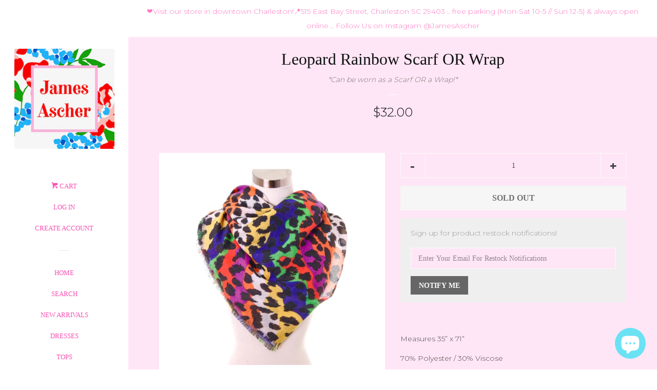

--- FILE ---
content_type: text/html; charset=utf-8
request_url: https://jamesascher.com/products/leopard-rainbow-scarf
body_size: 37813
content:

<!doctype html>
<!--[if lt IE 7]><html class="no-js lt-ie9 lt-ie8 lt-ie7" lang="en"> <![endif]-->
<!--[if IE 7]><html class="no-js lt-ie9 lt-ie8" lang="en"> <![endif]-->
<!--[if IE 8]><html class="no-js lt-ie9" lang="en"> <![endif]-->
<!--[if IE 9 ]><html class="ie9 no-js"> <![endif]-->
<!--[if (gt IE 9)|!(IE)]><!--> <html class="no-js"> <!--<![endif]-->
<head>

  <!-- Basic page needs ================================================== -->
  
  <meta charset="utf-8">
  
  <meta http-equiv="X-UA-Compatible" content="IE=edge,chrome=1">

  
  <link rel="shortcut icon" href="//jamesascher.com/cdn/shop/files/IMG_2987_e465d8aa-08df-4a71-8de7-7e4a9a29663b_32x32.jpg?v=1726430621" type="image/png" />
  

  <!-- Title and description ================================================== -->

  <!-- Social meta ================================================== -->
  
<meta property="og:site_name" content="James Ascher ">

  <!-- Product  -->
  <meta property="og:type" content="product">
  <meta property="og:title" content="Leopard Rainbow Scarf OR Wrap">
  <meta property="og:description" content="Measures 35” x 71” 
70% Polyester / 30% Viscose 
Can be worn as a Scarf OR a Wrap!">
  
    <meta property="og:image" content="http://jamesascher.com/cdn/shop/products/image_f239617d-767d-46b3-b7f1-697af5f4ec23_grande.jpg?v=1571709095">
    <meta property="og:image:secure_url" content="https://jamesascher.com/cdn/shop/products/image_f239617d-767d-46b3-b7f1-697af5f4ec23_grande.jpg?v=1571709095">
  
  <meta property="og:price:amount" content="32.00">
  <meta property="og:price:currency" content="USD">



  <meta property="og:url" content="https://jamesascher.com/products/leopard-rainbow-scarf">






  <meta name="twitter:card" content="summary">


  <meta name="twitter:site" content="@Https://Twitter.com/Jsnowden1">


  <meta name="twitter:title" content="Leopard Rainbow Scarf OR Wrap">
  <meta name="twitter:description" content="Measures 35” x 71” 
70% Polyester / 30% Viscose 
Can be worn as a Scarf OR a Wrap!">



  <!-- Helpers ================================================== -->
  <link rel="canonical" href="https://jamesascher.com/products/leopard-rainbow-scarf">
  
  <meta name="viewport" content="width=device-width, initial-scale=1, shrink-to-fit=no">

  
    <!-- Ajaxify Cart Plugin ================================================== -->
    <link href="//jamesascher.com/cdn/shop/t/3/assets/ajaxify.scss.css?v=91546400392304430591735522943" rel="stylesheet" type="text/css" media="all" />
  

  <!-- CSS ================================================== -->
  <link href="//jamesascher.com/cdn/shop/t/3/assets/timber.scss.css?v=179960134604950861021735522943" rel="stylesheet" type="text/css" media="all" />
  
  
  
  <link href="//fonts.googleapis.com/css?family=Montserrat:400,700" rel="stylesheet" type="text/css" media="all" />





  <script>
    window.theme = window.theme || {};

    var theme = {
      cartType: 'drawer',
      moneyFormat: "${{amount}}",
      currentTemplate: 'product',
      variables: {
        mediaQuerySmall: 'screen and (max-width: 480px)',
        bpSmall: false
      }
    }

    document.documentElement.className = document.documentElement.className.replace('no-js', 'js');
  </script>

  <!-- Header hook for plugins ================================================== -->
  <script>window.performance && window.performance.mark && window.performance.mark('shopify.content_for_header.start');</script><meta name="google-site-verification" content="k8tKIucux9WUZBODmOJb0lQv4mzPRMMRJ0jtXeZmJZw">
<meta name="facebook-domain-verification" content="04vac5eclsnkwza1cci95orgnmmoa7">
<meta name="facebook-domain-verification" content="vimoh7niyk1a5qseesp08b07nr65zj">
<meta id="shopify-digital-wallet" name="shopify-digital-wallet" content="/24862662/digital_wallets/dialog">
<meta name="shopify-checkout-api-token" content="5e3bf045b428099ffd3d1765fbb99474">
<meta id="in-context-paypal-metadata" data-shop-id="24862662" data-venmo-supported="false" data-environment="production" data-locale="en_US" data-paypal-v4="true" data-currency="USD">
<link rel="alternate" hreflang="x-default" href="https://jamesascher.com/products/leopard-rainbow-scarf">
<link rel="alternate" hreflang="en" href="https://jamesascher.com/products/leopard-rainbow-scarf">
<link rel="alternate" hreflang="en-CH" href="https://jamesascher.com/en-ch/products/leopard-rainbow-scarf">
<link rel="alternate" type="application/json+oembed" href="https://jamesascher.com/products/leopard-rainbow-scarf.oembed">
<script async="async" src="/checkouts/internal/preloads.js?locale=en-US"></script>
<link rel="preconnect" href="https://shop.app" crossorigin="anonymous">
<script async="async" src="https://shop.app/checkouts/internal/preloads.js?locale=en-US&shop_id=24862662" crossorigin="anonymous"></script>
<script id="apple-pay-shop-capabilities" type="application/json">{"shopId":24862662,"countryCode":"US","currencyCode":"USD","merchantCapabilities":["supports3DS"],"merchantId":"gid:\/\/shopify\/Shop\/24862662","merchantName":"James Ascher ","requiredBillingContactFields":["postalAddress","email","phone"],"requiredShippingContactFields":["postalAddress","email","phone"],"shippingType":"shipping","supportedNetworks":["visa","masterCard","amex","discover","elo","jcb"],"total":{"type":"pending","label":"James Ascher ","amount":"1.00"},"shopifyPaymentsEnabled":true,"supportsSubscriptions":true}</script>
<script id="shopify-features" type="application/json">{"accessToken":"5e3bf045b428099ffd3d1765fbb99474","betas":["rich-media-storefront-analytics"],"domain":"jamesascher.com","predictiveSearch":true,"shopId":24862662,"locale":"en"}</script>
<script>var Shopify = Shopify || {};
Shopify.shop = "shop-j-snowden.myshopify.com";
Shopify.locale = "en";
Shopify.currency = {"active":"USD","rate":"1.0"};
Shopify.country = "US";
Shopify.theme = {"name":"Pop(Afterpay Edits)","id":32484589667,"schema_name":"Pop","schema_version":"3.3.0","theme_store_id":845,"role":"main"};
Shopify.theme.handle = "null";
Shopify.theme.style = {"id":null,"handle":null};
Shopify.cdnHost = "jamesascher.com/cdn";
Shopify.routes = Shopify.routes || {};
Shopify.routes.root = "/";</script>
<script type="module">!function(o){(o.Shopify=o.Shopify||{}).modules=!0}(window);</script>
<script>!function(o){function n(){var o=[];function n(){o.push(Array.prototype.slice.apply(arguments))}return n.q=o,n}var t=o.Shopify=o.Shopify||{};t.loadFeatures=n(),t.autoloadFeatures=n()}(window);</script>
<script>
  window.ShopifyPay = window.ShopifyPay || {};
  window.ShopifyPay.apiHost = "shop.app\/pay";
  window.ShopifyPay.redirectState = null;
</script>
<script id="shop-js-analytics" type="application/json">{"pageType":"product"}</script>
<script defer="defer" async type="module" src="//jamesascher.com/cdn/shopifycloud/shop-js/modules/v2/client.init-shop-cart-sync_WVOgQShq.en.esm.js"></script>
<script defer="defer" async type="module" src="//jamesascher.com/cdn/shopifycloud/shop-js/modules/v2/chunk.common_C_13GLB1.esm.js"></script>
<script defer="defer" async type="module" src="//jamesascher.com/cdn/shopifycloud/shop-js/modules/v2/chunk.modal_CLfMGd0m.esm.js"></script>
<script type="module">
  await import("//jamesascher.com/cdn/shopifycloud/shop-js/modules/v2/client.init-shop-cart-sync_WVOgQShq.en.esm.js");
await import("//jamesascher.com/cdn/shopifycloud/shop-js/modules/v2/chunk.common_C_13GLB1.esm.js");
await import("//jamesascher.com/cdn/shopifycloud/shop-js/modules/v2/chunk.modal_CLfMGd0m.esm.js");

  window.Shopify.SignInWithShop?.initShopCartSync?.({"fedCMEnabled":true,"windoidEnabled":true});

</script>
<script>
  window.Shopify = window.Shopify || {};
  if (!window.Shopify.featureAssets) window.Shopify.featureAssets = {};
  window.Shopify.featureAssets['shop-js'] = {"shop-cart-sync":["modules/v2/client.shop-cart-sync_DuR37GeY.en.esm.js","modules/v2/chunk.common_C_13GLB1.esm.js","modules/v2/chunk.modal_CLfMGd0m.esm.js"],"init-fed-cm":["modules/v2/client.init-fed-cm_BucUoe6W.en.esm.js","modules/v2/chunk.common_C_13GLB1.esm.js","modules/v2/chunk.modal_CLfMGd0m.esm.js"],"shop-toast-manager":["modules/v2/client.shop-toast-manager_B0JfrpKj.en.esm.js","modules/v2/chunk.common_C_13GLB1.esm.js","modules/v2/chunk.modal_CLfMGd0m.esm.js"],"init-shop-cart-sync":["modules/v2/client.init-shop-cart-sync_WVOgQShq.en.esm.js","modules/v2/chunk.common_C_13GLB1.esm.js","modules/v2/chunk.modal_CLfMGd0m.esm.js"],"shop-button":["modules/v2/client.shop-button_B_U3bv27.en.esm.js","modules/v2/chunk.common_C_13GLB1.esm.js","modules/v2/chunk.modal_CLfMGd0m.esm.js"],"init-windoid":["modules/v2/client.init-windoid_DuP9q_di.en.esm.js","modules/v2/chunk.common_C_13GLB1.esm.js","modules/v2/chunk.modal_CLfMGd0m.esm.js"],"shop-cash-offers":["modules/v2/client.shop-cash-offers_BmULhtno.en.esm.js","modules/v2/chunk.common_C_13GLB1.esm.js","modules/v2/chunk.modal_CLfMGd0m.esm.js"],"pay-button":["modules/v2/client.pay-button_CrPSEbOK.en.esm.js","modules/v2/chunk.common_C_13GLB1.esm.js","modules/v2/chunk.modal_CLfMGd0m.esm.js"],"init-customer-accounts":["modules/v2/client.init-customer-accounts_jNk9cPYQ.en.esm.js","modules/v2/client.shop-login-button_DJ5ldayH.en.esm.js","modules/v2/chunk.common_C_13GLB1.esm.js","modules/v2/chunk.modal_CLfMGd0m.esm.js"],"avatar":["modules/v2/client.avatar_BTnouDA3.en.esm.js"],"checkout-modal":["modules/v2/client.checkout-modal_pBPyh9w8.en.esm.js","modules/v2/chunk.common_C_13GLB1.esm.js","modules/v2/chunk.modal_CLfMGd0m.esm.js"],"init-shop-for-new-customer-accounts":["modules/v2/client.init-shop-for-new-customer-accounts_BUoCy7a5.en.esm.js","modules/v2/client.shop-login-button_DJ5ldayH.en.esm.js","modules/v2/chunk.common_C_13GLB1.esm.js","modules/v2/chunk.modal_CLfMGd0m.esm.js"],"init-customer-accounts-sign-up":["modules/v2/client.init-customer-accounts-sign-up_CnczCz9H.en.esm.js","modules/v2/client.shop-login-button_DJ5ldayH.en.esm.js","modules/v2/chunk.common_C_13GLB1.esm.js","modules/v2/chunk.modal_CLfMGd0m.esm.js"],"init-shop-email-lookup-coordinator":["modules/v2/client.init-shop-email-lookup-coordinator_CzjY5t9o.en.esm.js","modules/v2/chunk.common_C_13GLB1.esm.js","modules/v2/chunk.modal_CLfMGd0m.esm.js"],"shop-follow-button":["modules/v2/client.shop-follow-button_CsYC63q7.en.esm.js","modules/v2/chunk.common_C_13GLB1.esm.js","modules/v2/chunk.modal_CLfMGd0m.esm.js"],"shop-login-button":["modules/v2/client.shop-login-button_DJ5ldayH.en.esm.js","modules/v2/chunk.common_C_13GLB1.esm.js","modules/v2/chunk.modal_CLfMGd0m.esm.js"],"shop-login":["modules/v2/client.shop-login_B9ccPdmx.en.esm.js","modules/v2/chunk.common_C_13GLB1.esm.js","modules/v2/chunk.modal_CLfMGd0m.esm.js"],"lead-capture":["modules/v2/client.lead-capture_D0K_KgYb.en.esm.js","modules/v2/chunk.common_C_13GLB1.esm.js","modules/v2/chunk.modal_CLfMGd0m.esm.js"],"payment-terms":["modules/v2/client.payment-terms_BWmiNN46.en.esm.js","modules/v2/chunk.common_C_13GLB1.esm.js","modules/v2/chunk.modal_CLfMGd0m.esm.js"]};
</script>
<script>(function() {
  var isLoaded = false;
  function asyncLoad() {
    if (isLoaded) return;
    isLoaded = true;
    var urls = ["https:\/\/chimpstatic.com\/mcjs-connected\/js\/users\/76d70d88e2c72c230810a9bf4\/1de70392561896eb2fb5b5c63.js?shop=shop-j-snowden.myshopify.com","https:\/\/s3-us-west-2.amazonaws.com\/da-restock\/da-restock.js?shop=shop-j-snowden.myshopify.com","https:\/\/load.csell.co\/assets\/js\/cross-sell.js?shop=shop-j-snowden.myshopify.com","https:\/\/load.csell.co\/assets\/v2\/js\/core\/xsell.js?shop=shop-j-snowden.myshopify.com","\/\/cdn.shopify.com\/proxy\/65cfa04fea7ae44f7b6b6b547c38cf8d204fc2e70c21aa6dbe899e980c8df617\/forms-akamai.smsbump.com\/16024\/form_81.js?ver=1715797063\u0026shop=shop-j-snowden.myshopify.com\u0026sp-cache-control=cHVibGljLCBtYXgtYWdlPTkwMA","\/\/cdn.shopify.com\/proxy\/2424c64310b56a52c0f9206a9ce8a27b6a15f02cb0b758ad1da5ce504daaae6d\/forms-akamai.smsbump.com\/16024\/form_206076.js?ver=1747823132\u0026shop=shop-j-snowden.myshopify.com\u0026sp-cache-control=cHVibGljLCBtYXgtYWdlPTkwMA","https:\/\/shopify-widget.route.com\/shopify.widget.js?shop=shop-j-snowden.myshopify.com","https:\/\/d3myyafggcycom.cloudfront.net\/LIVE\/ab976dad-24ac-11e9-8624-0630a3fdc668\/rt-assets\/appjs\/ab976dad-24ac-11e9-8624-0630a3fdc668.pa-floater-preview.js?shop=shop-j-snowden.myshopify.com","https:\/\/d3myyafggcycom.cloudfront.net\/LIVE\/ab976dad-24ac-11e9-8624-0630a3fdc668\/rt-assets\/appjs\/ab976dad-24ac-11e9-8624-0630a3fdc668.pa-floater.js?shop=shop-j-snowden.myshopify.com","https:\/\/static.klaviyo.com\/onsite\/js\/V2Jtzg\/klaviyo.js?company_id=V2Jtzg\u0026shop=shop-j-snowden.myshopify.com","https:\/\/chimpstatic.com\/mcjs-connected\/js\/users\/1e8a2f3d5ecc38ef6d5734cd2\/aa9c1735427e426e6eb4dc097.js?shop=shop-j-snowden.myshopify.com"];
    for (var i = 0; i < urls.length; i++) {
      var s = document.createElement('script');
      s.type = 'text/javascript';
      s.async = true;
      s.src = urls[i];
      var x = document.getElementsByTagName('script')[0];
      x.parentNode.insertBefore(s, x);
    }
  };
  if(window.attachEvent) {
    window.attachEvent('onload', asyncLoad);
  } else {
    window.addEventListener('load', asyncLoad, false);
  }
})();</script>
<script id="__st">var __st={"a":24862662,"offset":-18000,"reqid":"9d596fbf-4be8-48f9-accb-a2f1ce865de5-1769585785","pageurl":"jamesascher.com\/products\/leopard-rainbow-scarf","u":"1b568f0f3a80","p":"product","rtyp":"product","rid":1444975116387};</script>
<script>window.ShopifyPaypalV4VisibilityTracking = true;</script>
<script id="form-persister">!function(){'use strict';const t='contact',e='new_comment',n=[[t,t],['blogs',e],['comments',e],[t,'customer']],o='password',r='form_key',c=['recaptcha-v3-token','g-recaptcha-response','h-captcha-response',o],s=()=>{try{return window.sessionStorage}catch{return}},i='__shopify_v',u=t=>t.elements[r],a=function(){const t=[...n].map((([t,e])=>`form[action*='/${t}']:not([data-nocaptcha='true']) input[name='form_type'][value='${e}']`)).join(',');var e;return e=t,()=>e?[...document.querySelectorAll(e)].map((t=>t.form)):[]}();function m(t){const e=u(t);a().includes(t)&&(!e||!e.value)&&function(t){try{if(!s())return;!function(t){const e=s();if(!e)return;const n=u(t);if(!n)return;const o=n.value;o&&e.removeItem(o)}(t);const e=Array.from(Array(32),(()=>Math.random().toString(36)[2])).join('');!function(t,e){u(t)||t.append(Object.assign(document.createElement('input'),{type:'hidden',name:r})),t.elements[r].value=e}(t,e),function(t,e){const n=s();if(!n)return;const r=[...t.querySelectorAll(`input[type='${o}']`)].map((({name:t})=>t)),u=[...c,...r],a={};for(const[o,c]of new FormData(t).entries())u.includes(o)||(a[o]=c);n.setItem(e,JSON.stringify({[i]:1,action:t.action,data:a}))}(t,e)}catch(e){console.error('failed to persist form',e)}}(t)}const f=t=>{if('true'===t.dataset.persistBound)return;const e=function(t,e){const n=function(t){return'function'==typeof t.submit?t.submit:HTMLFormElement.prototype.submit}(t).bind(t);return function(){let t;return()=>{t||(t=!0,(()=>{try{e(),n()}catch(t){(t=>{console.error('form submit failed',t)})(t)}})(),setTimeout((()=>t=!1),250))}}()}(t,(()=>{m(t)}));!function(t,e){if('function'==typeof t.submit&&'function'==typeof e)try{t.submit=e}catch{}}(t,e),t.addEventListener('submit',(t=>{t.preventDefault(),e()})),t.dataset.persistBound='true'};!function(){function t(t){const e=(t=>{const e=t.target;return e instanceof HTMLFormElement?e:e&&e.form})(t);e&&m(e)}document.addEventListener('submit',t),document.addEventListener('DOMContentLoaded',(()=>{const e=a();for(const t of e)f(t);var n;n=document.body,new window.MutationObserver((t=>{for(const e of t)if('childList'===e.type&&e.addedNodes.length)for(const t of e.addedNodes)1===t.nodeType&&'FORM'===t.tagName&&a().includes(t)&&f(t)})).observe(n,{childList:!0,subtree:!0,attributes:!1}),document.removeEventListener('submit',t)}))}()}();</script>
<script integrity="sha256-4kQ18oKyAcykRKYeNunJcIwy7WH5gtpwJnB7kiuLZ1E=" data-source-attribution="shopify.loadfeatures" defer="defer" src="//jamesascher.com/cdn/shopifycloud/storefront/assets/storefront/load_feature-a0a9edcb.js" crossorigin="anonymous"></script>
<script crossorigin="anonymous" defer="defer" src="//jamesascher.com/cdn/shopifycloud/storefront/assets/shopify_pay/storefront-65b4c6d7.js?v=20250812"></script>
<script data-source-attribution="shopify.dynamic_checkout.dynamic.init">var Shopify=Shopify||{};Shopify.PaymentButton=Shopify.PaymentButton||{isStorefrontPortableWallets:!0,init:function(){window.Shopify.PaymentButton.init=function(){};var t=document.createElement("script");t.src="https://jamesascher.com/cdn/shopifycloud/portable-wallets/latest/portable-wallets.en.js",t.type="module",document.head.appendChild(t)}};
</script>
<script data-source-attribution="shopify.dynamic_checkout.buyer_consent">
  function portableWalletsHideBuyerConsent(e){var t=document.getElementById("shopify-buyer-consent"),n=document.getElementById("shopify-subscription-policy-button");t&&n&&(t.classList.add("hidden"),t.setAttribute("aria-hidden","true"),n.removeEventListener("click",e))}function portableWalletsShowBuyerConsent(e){var t=document.getElementById("shopify-buyer-consent"),n=document.getElementById("shopify-subscription-policy-button");t&&n&&(t.classList.remove("hidden"),t.removeAttribute("aria-hidden"),n.addEventListener("click",e))}window.Shopify?.PaymentButton&&(window.Shopify.PaymentButton.hideBuyerConsent=portableWalletsHideBuyerConsent,window.Shopify.PaymentButton.showBuyerConsent=portableWalletsShowBuyerConsent);
</script>
<script data-source-attribution="shopify.dynamic_checkout.cart.bootstrap">document.addEventListener("DOMContentLoaded",(function(){function t(){return document.querySelector("shopify-accelerated-checkout-cart, shopify-accelerated-checkout")}if(t())Shopify.PaymentButton.init();else{new MutationObserver((function(e,n){t()&&(Shopify.PaymentButton.init(),n.disconnect())})).observe(document.body,{childList:!0,subtree:!0})}}));
</script>
<link id="shopify-accelerated-checkout-styles" rel="stylesheet" media="screen" href="https://jamesascher.com/cdn/shopifycloud/portable-wallets/latest/accelerated-checkout-backwards-compat.css" crossorigin="anonymous">
<style id="shopify-accelerated-checkout-cart">
        #shopify-buyer-consent {
  margin-top: 1em;
  display: inline-block;
  width: 100%;
}

#shopify-buyer-consent.hidden {
  display: none;
}

#shopify-subscription-policy-button {
  background: none;
  border: none;
  padding: 0;
  text-decoration: underline;
  font-size: inherit;
  cursor: pointer;
}

#shopify-subscription-policy-button::before {
  box-shadow: none;
}

      </style>

<script>window.performance && window.performance.mark && window.performance.mark('shopify.content_for_header.end');</script>

  

<!--[if lt IE 9]>
<script src="//cdnjs.cloudflare.com/ajax/libs/html5shiv/3.7.2/html5shiv.min.js" type="text/javascript"></script>
<script src="//jamesascher.com/cdn/shop/t/3/assets/respond.min.js?v=52248677837542619231547254739" type="text/javascript"></script>
<link href="//jamesascher.com/cdn/shop/t/3/assets/respond-proxy.html" id="respond-proxy" rel="respond-proxy" />
<link href="//jamesascher.com/search?q=97eabda89a7309d4c5835ab65066017b" id="respond-redirect" rel="respond-redirect" />
<script src="//jamesascher.com/search?q=97eabda89a7309d4c5835ab65066017b" type="text/javascript"></script>
<![endif]-->


  
  

  
  <script src="//ajax.googleapis.com/ajax/libs/jquery/2.2.3/jquery.min.js" type="text/javascript"></script>
  <script src="//jamesascher.com/cdn/shop/t/3/assets/modernizr.min.js?v=520786850485634651547254739" type="text/javascript"></script>

  <!--[if (gt IE 9)|!(IE)]><!--><script src="//jamesascher.com/cdn/shop/t/3/assets/lazysizes.min.js?v=177476512571513845041547254738" async="async"></script><!--<![endif]-->
  <!--[if lte IE 9]><script src="//jamesascher.com/cdn/shop/t/3/assets/lazysizes.min.js?v=177476512571513845041547254738"></script><![endif]-->

  <!--[if (gt IE 9)|!(IE)]><!--><script src="//jamesascher.com/cdn/shop/t/3/assets/theme.js?v=78635743838001526901547254747" defer="defer"></script><!--<![endif]-->
  <!--[if lte IE 9]><script src="//jamesascher.com/cdn/shop/t/3/assets/theme.js?v=78635743838001526901547254747"></script><![endif]-->


  <!-- REAMAZE INTEGRATION START - DO NOT REMOVE -->
<!-- Reamaze Config file - DO NOT REMOVE -->

<!-- reamaze_embeddable_537_s -->
<!-- Embeddable - James Ascher  Shopify Chat / Contact Form Shoutbox -->
<script type="text/javascript">
  var _support = _support || { 'ui': {}, 'user': {} };
  _support['account'] = 'jamesascher';
  _support['ui']['anonymousMode'] = 'anonymous';
  _support['ui']['enableKb'] = 'true';
  _support['ui']['styles'] = {
    widgetColor: 'rgba(72, 173, 200, 1)',
  };
  _support['ui']['widget'] = {
    label: {
      text: 'Let us know if you have any questions! 😊',
      mode: "notification",
      delay: 3,
      duration: 30,
      sound: true,
    },
    position: 'bottom-right',
  };
</script>
<!-- reamaze_embeddable_537_e -->

<!-- Reamaze SSO file - DO NOT REMOVE -->


<!-- REAMAZE INTEGRATION END - DO NOT REMOVE -->

  <script>var shareasaleShopifySSCID=shareasaleShopifyGetParameterByName("sscid");function shareasaleShopifySetCookie(e,a,o,i,r){if(e&&a){var s,S=i?"; path="+i:"",h=r?"; domain="+r:"",t="";o&&((s=new Date).setTime(s.getTime()+o),t="; expires="+s.toUTCString()),document.cookie=e+"="+a+t+S+h}}function shareasaleShopifyGetParameterByName(e,a){a||(a=window.location.href),e=e.replace(/[\[\]]/g,"\\$&");var o=new RegExp("[?&]"+e+"(=([^&#]*)|&|#|$)").exec(a);return o?o[2]?decodeURIComponent(o[2].replace(/\+/g," ")):"":null}shareasaleShopifySSCID&&shareasaleShopifySetCookie("shareasaleShopifySSCID",shareasaleShopifySSCID,94670778e4,"/");</script>
<!-- BEGIN app block: shopify://apps/smart-seo/blocks/smartseo/7b0a6064-ca2e-4392-9a1d-8c43c942357b --><meta name="smart-seo-integrated" content="true" /><!-- metatagsSavedToSEOFields:  --><!-- BEGIN app snippet: smartseo.custom.schemas.jsonld --><!-- END app snippet --><!-- BEGIN app snippet: smartseo.product.metatags --><!-- product_seo_template_metafield:  --><title>Leopard Rainbow Scarf OR Wrap - James Ascher</title>
<meta name="description" content="Measures 35” x 71”  70% Polyester / 30% Viscose  Can be worn as a Scarf OR a Wrap!" />
<meta name="smartseo-timestamp" content="16703439981663119" /><!-- END app snippet --><!-- BEGIN app snippet: smartseo.product.jsonld -->


<!--JSON-LD data generated by Smart SEO-->
<script type="application/ld+json">
    {
        "@context": "https://schema.org/",
        "@type":"Product",
        "productId": "31333475",
        "gtin8": "31333475",
        "url": "https://jamesascher.com/products/leopard-rainbow-scarf",
        "name": "Leopard Rainbow Scarf OR Wrap",
        "image": "https://jamesascher.com/cdn/shop/products/image_f239617d-767d-46b3-b7f1-697af5f4ec23.jpg?v=1571709095",
        "description": "Measures 35” x 71” 70% Polyester / 30% Viscose Can be worn as a Scarf OR a Wrap!",
        "brand": {
            "@type": "Brand",
            "name": "*Can be worn as a Scarf OR a Wrap!*"
        },
        "mpn": "31333475","offers": [
                    {
                        "@type": "Offer",
                        "gtin8": "31333475",
                        "priceCurrency": "USD",
                        "price": "32.00",
                        "priceValidUntil": "2026-04-28",
                        "availability": "https://schema.org/OutOfStock",
                        "itemCondition": "https://schema.org/NewCondition",
                        "sku": "LOF760 (Anarchy - $7)",
                        "url": "https://jamesascher.com/products/leopard-rainbow-scarf?variant=12643631333475",
                        "seller": {
    "@context": "https://schema.org",
    "@type": "Organization",
    "name": "James Ascher ",
    "description": "CLOTHING. ACCESSORIES. HOME."}
                    }
        ]}
</script><!-- END app snippet --><!-- BEGIN app snippet: smartseo.breadcrumbs.jsonld --><!--JSON-LD data generated by Smart SEO-->
<script type="application/ld+json">
    {
        "@context": "https://schema.org",
        "@type": "BreadcrumbList",
        "itemListElement": [
            {
                "@type": "ListItem",
                "position": 1,
                "item": {
                    "@type": "Website",
                    "@id": "https://jamesascher.com",
                    "name": "Home"
                }
            },
            {
                "@type": "ListItem",
                "position": 2,
                "item": {
                    "@type": "WebPage",
                    "@id": "https://jamesascher.com/products/leopard-rainbow-scarf",
                    "name": "Leopard Rainbow Scarf OR Wrap"
                }
            }
        ]
    }
</script><!-- END app snippet --><!-- END app block --><script src="https://cdn.shopify.com/extensions/20f458b6-2d41-4429-88b8-04abafc04016/forms-2299/assets/shopify-forms-loader.js" type="text/javascript" defer="defer"></script>
<script src="https://cdn.shopify.com/extensions/e8878072-2f6b-4e89-8082-94b04320908d/inbox-1254/assets/inbox-chat-loader.js" type="text/javascript" defer="defer"></script>
<link href="https://monorail-edge.shopifysvc.com" rel="dns-prefetch">
<script>(function(){if ("sendBeacon" in navigator && "performance" in window) {try {var session_token_from_headers = performance.getEntriesByType('navigation')[0].serverTiming.find(x => x.name == '_s').description;} catch {var session_token_from_headers = undefined;}var session_cookie_matches = document.cookie.match(/_shopify_s=([^;]*)/);var session_token_from_cookie = session_cookie_matches && session_cookie_matches.length === 2 ? session_cookie_matches[1] : "";var session_token = session_token_from_headers || session_token_from_cookie || "";function handle_abandonment_event(e) {var entries = performance.getEntries().filter(function(entry) {return /monorail-edge.shopifysvc.com/.test(entry.name);});if (!window.abandonment_tracked && entries.length === 0) {window.abandonment_tracked = true;var currentMs = Date.now();var navigation_start = performance.timing.navigationStart;var payload = {shop_id: 24862662,url: window.location.href,navigation_start,duration: currentMs - navigation_start,session_token,page_type: "product"};window.navigator.sendBeacon("https://monorail-edge.shopifysvc.com/v1/produce", JSON.stringify({schema_id: "online_store_buyer_site_abandonment/1.1",payload: payload,metadata: {event_created_at_ms: currentMs,event_sent_at_ms: currentMs}}));}}window.addEventListener('pagehide', handle_abandonment_event);}}());</script>
<script id="web-pixels-manager-setup">(function e(e,d,r,n,o){if(void 0===o&&(o={}),!Boolean(null===(a=null===(i=window.Shopify)||void 0===i?void 0:i.analytics)||void 0===a?void 0:a.replayQueue)){var i,a;window.Shopify=window.Shopify||{};var t=window.Shopify;t.analytics=t.analytics||{};var s=t.analytics;s.replayQueue=[],s.publish=function(e,d,r){return s.replayQueue.push([e,d,r]),!0};try{self.performance.mark("wpm:start")}catch(e){}var l=function(){var e={modern:/Edge?\/(1{2}[4-9]|1[2-9]\d|[2-9]\d{2}|\d{4,})\.\d+(\.\d+|)|Firefox\/(1{2}[4-9]|1[2-9]\d|[2-9]\d{2}|\d{4,})\.\d+(\.\d+|)|Chrom(ium|e)\/(9{2}|\d{3,})\.\d+(\.\d+|)|(Maci|X1{2}).+ Version\/(15\.\d+|(1[6-9]|[2-9]\d|\d{3,})\.\d+)([,.]\d+|)( \(\w+\)|)( Mobile\/\w+|) Safari\/|Chrome.+OPR\/(9{2}|\d{3,})\.\d+\.\d+|(CPU[ +]OS|iPhone[ +]OS|CPU[ +]iPhone|CPU IPhone OS|CPU iPad OS)[ +]+(15[._]\d+|(1[6-9]|[2-9]\d|\d{3,})[._]\d+)([._]\d+|)|Android:?[ /-](13[3-9]|1[4-9]\d|[2-9]\d{2}|\d{4,})(\.\d+|)(\.\d+|)|Android.+Firefox\/(13[5-9]|1[4-9]\d|[2-9]\d{2}|\d{4,})\.\d+(\.\d+|)|Android.+Chrom(ium|e)\/(13[3-9]|1[4-9]\d|[2-9]\d{2}|\d{4,})\.\d+(\.\d+|)|SamsungBrowser\/([2-9]\d|\d{3,})\.\d+/,legacy:/Edge?\/(1[6-9]|[2-9]\d|\d{3,})\.\d+(\.\d+|)|Firefox\/(5[4-9]|[6-9]\d|\d{3,})\.\d+(\.\d+|)|Chrom(ium|e)\/(5[1-9]|[6-9]\d|\d{3,})\.\d+(\.\d+|)([\d.]+$|.*Safari\/(?![\d.]+ Edge\/[\d.]+$))|(Maci|X1{2}).+ Version\/(10\.\d+|(1[1-9]|[2-9]\d|\d{3,})\.\d+)([,.]\d+|)( \(\w+\)|)( Mobile\/\w+|) Safari\/|Chrome.+OPR\/(3[89]|[4-9]\d|\d{3,})\.\d+\.\d+|(CPU[ +]OS|iPhone[ +]OS|CPU[ +]iPhone|CPU IPhone OS|CPU iPad OS)[ +]+(10[._]\d+|(1[1-9]|[2-9]\d|\d{3,})[._]\d+)([._]\d+|)|Android:?[ /-](13[3-9]|1[4-9]\d|[2-9]\d{2}|\d{4,})(\.\d+|)(\.\d+|)|Mobile Safari.+OPR\/([89]\d|\d{3,})\.\d+\.\d+|Android.+Firefox\/(13[5-9]|1[4-9]\d|[2-9]\d{2}|\d{4,})\.\d+(\.\d+|)|Android.+Chrom(ium|e)\/(13[3-9]|1[4-9]\d|[2-9]\d{2}|\d{4,})\.\d+(\.\d+|)|Android.+(UC? ?Browser|UCWEB|U3)[ /]?(15\.([5-9]|\d{2,})|(1[6-9]|[2-9]\d|\d{3,})\.\d+)\.\d+|SamsungBrowser\/(5\.\d+|([6-9]|\d{2,})\.\d+)|Android.+MQ{2}Browser\/(14(\.(9|\d{2,})|)|(1[5-9]|[2-9]\d|\d{3,})(\.\d+|))(\.\d+|)|K[Aa][Ii]OS\/(3\.\d+|([4-9]|\d{2,})\.\d+)(\.\d+|)/},d=e.modern,r=e.legacy,n=navigator.userAgent;return n.match(d)?"modern":n.match(r)?"legacy":"unknown"}(),u="modern"===l?"modern":"legacy",c=(null!=n?n:{modern:"",legacy:""})[u],f=function(e){return[e.baseUrl,"/wpm","/b",e.hashVersion,"modern"===e.buildTarget?"m":"l",".js"].join("")}({baseUrl:d,hashVersion:r,buildTarget:u}),m=function(e){var d=e.version,r=e.bundleTarget,n=e.surface,o=e.pageUrl,i=e.monorailEndpoint;return{emit:function(e){var a=e.status,t=e.errorMsg,s=(new Date).getTime(),l=JSON.stringify({metadata:{event_sent_at_ms:s},events:[{schema_id:"web_pixels_manager_load/3.1",payload:{version:d,bundle_target:r,page_url:o,status:a,surface:n,error_msg:t},metadata:{event_created_at_ms:s}}]});if(!i)return console&&console.warn&&console.warn("[Web Pixels Manager] No Monorail endpoint provided, skipping logging."),!1;try{return self.navigator.sendBeacon.bind(self.navigator)(i,l)}catch(e){}var u=new XMLHttpRequest;try{return u.open("POST",i,!0),u.setRequestHeader("Content-Type","text/plain"),u.send(l),!0}catch(e){return console&&console.warn&&console.warn("[Web Pixels Manager] Got an unhandled error while logging to Monorail."),!1}}}}({version:r,bundleTarget:l,surface:e.surface,pageUrl:self.location.href,monorailEndpoint:e.monorailEndpoint});try{o.browserTarget=l,function(e){var d=e.src,r=e.async,n=void 0===r||r,o=e.onload,i=e.onerror,a=e.sri,t=e.scriptDataAttributes,s=void 0===t?{}:t,l=document.createElement("script"),u=document.querySelector("head"),c=document.querySelector("body");if(l.async=n,l.src=d,a&&(l.integrity=a,l.crossOrigin="anonymous"),s)for(var f in s)if(Object.prototype.hasOwnProperty.call(s,f))try{l.dataset[f]=s[f]}catch(e){}if(o&&l.addEventListener("load",o),i&&l.addEventListener("error",i),u)u.appendChild(l);else{if(!c)throw new Error("Did not find a head or body element to append the script");c.appendChild(l)}}({src:f,async:!0,onload:function(){if(!function(){var e,d;return Boolean(null===(d=null===(e=window.Shopify)||void 0===e?void 0:e.analytics)||void 0===d?void 0:d.initialized)}()){var d=window.webPixelsManager.init(e)||void 0;if(d){var r=window.Shopify.analytics;r.replayQueue.forEach((function(e){var r=e[0],n=e[1],o=e[2];d.publishCustomEvent(r,n,o)})),r.replayQueue=[],r.publish=d.publishCustomEvent,r.visitor=d.visitor,r.initialized=!0}}},onerror:function(){return m.emit({status:"failed",errorMsg:"".concat(f," has failed to load")})},sri:function(e){var d=/^sha384-[A-Za-z0-9+/=]+$/;return"string"==typeof e&&d.test(e)}(c)?c:"",scriptDataAttributes:o}),m.emit({status:"loading"})}catch(e){m.emit({status:"failed",errorMsg:(null==e?void 0:e.message)||"Unknown error"})}}})({shopId: 24862662,storefrontBaseUrl: "https://jamesascher.com",extensionsBaseUrl: "https://extensions.shopifycdn.com/cdn/shopifycloud/web-pixels-manager",monorailEndpoint: "https://monorail-edge.shopifysvc.com/unstable/produce_batch",surface: "storefront-renderer",enabledBetaFlags: ["2dca8a86"],webPixelsConfigList: [{"id":"376078435","configuration":"{\"config\":\"{\\\"pixel_id\\\":\\\"G-2DDQKWCGBQ\\\",\\\"target_country\\\":\\\"US\\\",\\\"gtag_events\\\":[{\\\"type\\\":\\\"search\\\",\\\"action_label\\\":[\\\"G-2DDQKWCGBQ\\\",\\\"AW-781782327\\\/w6gGCOyC-osBELea5PQC\\\"]},{\\\"type\\\":\\\"begin_checkout\\\",\\\"action_label\\\":[\\\"G-2DDQKWCGBQ\\\",\\\"AW-781782327\\\/vhyNCOmC-osBELea5PQC\\\"]},{\\\"type\\\":\\\"view_item\\\",\\\"action_label\\\":[\\\"G-2DDQKWCGBQ\\\",\\\"AW-781782327\\\/P5PzCOOC-osBELea5PQC\\\",\\\"MC-R9RVGJGRTZ\\\"]},{\\\"type\\\":\\\"purchase\\\",\\\"action_label\\\":[\\\"G-2DDQKWCGBQ\\\",\\\"AW-781782327\\\/uHw_COCC-osBELea5PQC\\\",\\\"MC-R9RVGJGRTZ\\\"]},{\\\"type\\\":\\\"page_view\\\",\\\"action_label\\\":[\\\"G-2DDQKWCGBQ\\\",\\\"AW-781782327\\\/wCm_CN2C-osBELea5PQC\\\",\\\"MC-R9RVGJGRTZ\\\"]},{\\\"type\\\":\\\"add_payment_info\\\",\\\"action_label\\\":[\\\"G-2DDQKWCGBQ\\\",\\\"AW-781782327\\\/KIqnCO-C-osBELea5PQC\\\"]},{\\\"type\\\":\\\"add_to_cart\\\",\\\"action_label\\\":[\\\"G-2DDQKWCGBQ\\\",\\\"AW-781782327\\\/dFwHCOaC-osBELea5PQC\\\"]}],\\\"enable_monitoring_mode\\\":false}\"}","eventPayloadVersion":"v1","runtimeContext":"OPEN","scriptVersion":"b2a88bafab3e21179ed38636efcd8a93","type":"APP","apiClientId":1780363,"privacyPurposes":[],"dataSharingAdjustments":{"protectedCustomerApprovalScopes":["read_customer_address","read_customer_email","read_customer_name","read_customer_personal_data","read_customer_phone"]}},{"id":"317259875","configuration":"{\"pixelCode\":\"C650AHF63K7GLCODTK70\"}","eventPayloadVersion":"v1","runtimeContext":"STRICT","scriptVersion":"22e92c2ad45662f435e4801458fb78cc","type":"APP","apiClientId":4383523,"privacyPurposes":["ANALYTICS","MARKETING","SALE_OF_DATA"],"dataSharingAdjustments":{"protectedCustomerApprovalScopes":["read_customer_address","read_customer_email","read_customer_name","read_customer_personal_data","read_customer_phone"]}},{"id":"113213539","configuration":"{\"pixel_id\":\"412538556978513\",\"pixel_type\":\"facebook_pixel\",\"metaapp_system_user_token\":\"-\"}","eventPayloadVersion":"v1","runtimeContext":"OPEN","scriptVersion":"ca16bc87fe92b6042fbaa3acc2fbdaa6","type":"APP","apiClientId":2329312,"privacyPurposes":["ANALYTICS","MARKETING","SALE_OF_DATA"],"dataSharingAdjustments":{"protectedCustomerApprovalScopes":["read_customer_address","read_customer_email","read_customer_name","read_customer_personal_data","read_customer_phone"]}},{"id":"44531811","configuration":"{\"tagID\":\"2612588654210\"}","eventPayloadVersion":"v1","runtimeContext":"STRICT","scriptVersion":"18031546ee651571ed29edbe71a3550b","type":"APP","apiClientId":3009811,"privacyPurposes":["ANALYTICS","MARKETING","SALE_OF_DATA"],"dataSharingAdjustments":{"protectedCustomerApprovalScopes":["read_customer_address","read_customer_email","read_customer_name","read_customer_personal_data","read_customer_phone"]}},{"id":"5308515","configuration":"{\"store\":\"shop-j-snowden.myshopify.com\"}","eventPayloadVersion":"v1","runtimeContext":"STRICT","scriptVersion":"281adb97b4f6f92355e784671c2fdee2","type":"APP","apiClientId":740217,"privacyPurposes":["ANALYTICS","MARKETING","SALE_OF_DATA"],"dataSharingAdjustments":{"protectedCustomerApprovalScopes":["read_customer_address","read_customer_email","read_customer_name","read_customer_personal_data","read_customer_phone"]}},{"id":"14057571","eventPayloadVersion":"1","runtimeContext":"LAX","scriptVersion":"1","type":"CUSTOM","privacyPurposes":["ANALYTICS","MARKETING","SALE_OF_DATA"],"name":"Plobal"},{"id":"49676387","eventPayloadVersion":"1","runtimeContext":"LAX","scriptVersion":"1","type":"CUSTOM","privacyPurposes":["ANALYTICS","MARKETING","SALE_OF_DATA"],"name":"PlobalNative1.0"},{"id":"shopify-app-pixel","configuration":"{}","eventPayloadVersion":"v1","runtimeContext":"STRICT","scriptVersion":"0450","apiClientId":"shopify-pixel","type":"APP","privacyPurposes":["ANALYTICS","MARKETING"]},{"id":"shopify-custom-pixel","eventPayloadVersion":"v1","runtimeContext":"LAX","scriptVersion":"0450","apiClientId":"shopify-pixel","type":"CUSTOM","privacyPurposes":["ANALYTICS","MARKETING"]}],isMerchantRequest: false,initData: {"shop":{"name":"James Ascher ","paymentSettings":{"currencyCode":"USD"},"myshopifyDomain":"shop-j-snowden.myshopify.com","countryCode":"US","storefrontUrl":"https:\/\/jamesascher.com"},"customer":null,"cart":null,"checkout":null,"productVariants":[{"price":{"amount":32.0,"currencyCode":"USD"},"product":{"title":"Leopard Rainbow Scarf OR Wrap","vendor":"*Can be worn as a Scarf OR a Wrap!*","id":"1444975116387","untranslatedTitle":"Leopard Rainbow Scarf OR Wrap","url":"\/products\/leopard-rainbow-scarf","type":""},"id":"12643631333475","image":{"src":"\/\/jamesascher.com\/cdn\/shop\/products\/image_f239617d-767d-46b3-b7f1-697af5f4ec23.jpg?v=1571709095"},"sku":"LOF760 (Anarchy - $7)","title":"Default Title","untranslatedTitle":"Default Title"}],"purchasingCompany":null},},"https://jamesascher.com/cdn","fcfee988w5aeb613cpc8e4bc33m6693e112",{"modern":"","legacy":""},{"shopId":"24862662","storefrontBaseUrl":"https:\/\/jamesascher.com","extensionBaseUrl":"https:\/\/extensions.shopifycdn.com\/cdn\/shopifycloud\/web-pixels-manager","surface":"storefront-renderer","enabledBetaFlags":"[\"2dca8a86\"]","isMerchantRequest":"false","hashVersion":"fcfee988w5aeb613cpc8e4bc33m6693e112","publish":"custom","events":"[[\"page_viewed\",{}],[\"product_viewed\",{\"productVariant\":{\"price\":{\"amount\":32.0,\"currencyCode\":\"USD\"},\"product\":{\"title\":\"Leopard Rainbow Scarf OR Wrap\",\"vendor\":\"*Can be worn as a Scarf OR a Wrap!*\",\"id\":\"1444975116387\",\"untranslatedTitle\":\"Leopard Rainbow Scarf OR Wrap\",\"url\":\"\/products\/leopard-rainbow-scarf\",\"type\":\"\"},\"id\":\"12643631333475\",\"image\":{\"src\":\"\/\/jamesascher.com\/cdn\/shop\/products\/image_f239617d-767d-46b3-b7f1-697af5f4ec23.jpg?v=1571709095\"},\"sku\":\"LOF760 (Anarchy - $7)\",\"title\":\"Default Title\",\"untranslatedTitle\":\"Default Title\"}}]]"});</script><script>
  window.ShopifyAnalytics = window.ShopifyAnalytics || {};
  window.ShopifyAnalytics.meta = window.ShopifyAnalytics.meta || {};
  window.ShopifyAnalytics.meta.currency = 'USD';
  var meta = {"product":{"id":1444975116387,"gid":"gid:\/\/shopify\/Product\/1444975116387","vendor":"*Can be worn as a Scarf OR a Wrap!*","type":"","handle":"leopard-rainbow-scarf","variants":[{"id":12643631333475,"price":3200,"name":"Leopard Rainbow Scarf OR Wrap","public_title":null,"sku":"LOF760 (Anarchy - $7)"}],"remote":false},"page":{"pageType":"product","resourceType":"product","resourceId":1444975116387,"requestId":"9d596fbf-4be8-48f9-accb-a2f1ce865de5-1769585785"}};
  for (var attr in meta) {
    window.ShopifyAnalytics.meta[attr] = meta[attr];
  }
</script>
<script class="analytics">
  (function () {
    var customDocumentWrite = function(content) {
      var jquery = null;

      if (window.jQuery) {
        jquery = window.jQuery;
      } else if (window.Checkout && window.Checkout.$) {
        jquery = window.Checkout.$;
      }

      if (jquery) {
        jquery('body').append(content);
      }
    };

    var hasLoggedConversion = function(token) {
      if (token) {
        return document.cookie.indexOf('loggedConversion=' + token) !== -1;
      }
      return false;
    }

    var setCookieIfConversion = function(token) {
      if (token) {
        var twoMonthsFromNow = new Date(Date.now());
        twoMonthsFromNow.setMonth(twoMonthsFromNow.getMonth() + 2);

        document.cookie = 'loggedConversion=' + token + '; expires=' + twoMonthsFromNow;
      }
    }

    var trekkie = window.ShopifyAnalytics.lib = window.trekkie = window.trekkie || [];
    if (trekkie.integrations) {
      return;
    }
    trekkie.methods = [
      'identify',
      'page',
      'ready',
      'track',
      'trackForm',
      'trackLink'
    ];
    trekkie.factory = function(method) {
      return function() {
        var args = Array.prototype.slice.call(arguments);
        args.unshift(method);
        trekkie.push(args);
        return trekkie;
      };
    };
    for (var i = 0; i < trekkie.methods.length; i++) {
      var key = trekkie.methods[i];
      trekkie[key] = trekkie.factory(key);
    }
    trekkie.load = function(config) {
      trekkie.config = config || {};
      trekkie.config.initialDocumentCookie = document.cookie;
      var first = document.getElementsByTagName('script')[0];
      var script = document.createElement('script');
      script.type = 'text/javascript';
      script.onerror = function(e) {
        var scriptFallback = document.createElement('script');
        scriptFallback.type = 'text/javascript';
        scriptFallback.onerror = function(error) {
                var Monorail = {
      produce: function produce(monorailDomain, schemaId, payload) {
        var currentMs = new Date().getTime();
        var event = {
          schema_id: schemaId,
          payload: payload,
          metadata: {
            event_created_at_ms: currentMs,
            event_sent_at_ms: currentMs
          }
        };
        return Monorail.sendRequest("https://" + monorailDomain + "/v1/produce", JSON.stringify(event));
      },
      sendRequest: function sendRequest(endpointUrl, payload) {
        // Try the sendBeacon API
        if (window && window.navigator && typeof window.navigator.sendBeacon === 'function' && typeof window.Blob === 'function' && !Monorail.isIos12()) {
          var blobData = new window.Blob([payload], {
            type: 'text/plain'
          });

          if (window.navigator.sendBeacon(endpointUrl, blobData)) {
            return true;
          } // sendBeacon was not successful

        } // XHR beacon

        var xhr = new XMLHttpRequest();

        try {
          xhr.open('POST', endpointUrl);
          xhr.setRequestHeader('Content-Type', 'text/plain');
          xhr.send(payload);
        } catch (e) {
          console.log(e);
        }

        return false;
      },
      isIos12: function isIos12() {
        return window.navigator.userAgent.lastIndexOf('iPhone; CPU iPhone OS 12_') !== -1 || window.navigator.userAgent.lastIndexOf('iPad; CPU OS 12_') !== -1;
      }
    };
    Monorail.produce('monorail-edge.shopifysvc.com',
      'trekkie_storefront_load_errors/1.1',
      {shop_id: 24862662,
      theme_id: 32484589667,
      app_name: "storefront",
      context_url: window.location.href,
      source_url: "//jamesascher.com/cdn/s/trekkie.storefront.a804e9514e4efded663580eddd6991fcc12b5451.min.js"});

        };
        scriptFallback.async = true;
        scriptFallback.src = '//jamesascher.com/cdn/s/trekkie.storefront.a804e9514e4efded663580eddd6991fcc12b5451.min.js';
        first.parentNode.insertBefore(scriptFallback, first);
      };
      script.async = true;
      script.src = '//jamesascher.com/cdn/s/trekkie.storefront.a804e9514e4efded663580eddd6991fcc12b5451.min.js';
      first.parentNode.insertBefore(script, first);
    };
    trekkie.load(
      {"Trekkie":{"appName":"storefront","development":false,"defaultAttributes":{"shopId":24862662,"isMerchantRequest":null,"themeId":32484589667,"themeCityHash":"4290310857566362314","contentLanguage":"en","currency":"USD","eventMetadataId":"d5951dfa-dad7-42db-88cf-f67c4669a401"},"isServerSideCookieWritingEnabled":true,"monorailRegion":"shop_domain","enabledBetaFlags":["65f19447","b5387b81"]},"Session Attribution":{},"S2S":{"facebookCapiEnabled":true,"source":"trekkie-storefront-renderer","apiClientId":580111}}
    );

    var loaded = false;
    trekkie.ready(function() {
      if (loaded) return;
      loaded = true;

      window.ShopifyAnalytics.lib = window.trekkie;

      var originalDocumentWrite = document.write;
      document.write = customDocumentWrite;
      try { window.ShopifyAnalytics.merchantGoogleAnalytics.call(this); } catch(error) {};
      document.write = originalDocumentWrite;

      window.ShopifyAnalytics.lib.page(null,{"pageType":"product","resourceType":"product","resourceId":1444975116387,"requestId":"9d596fbf-4be8-48f9-accb-a2f1ce865de5-1769585785","shopifyEmitted":true});

      var match = window.location.pathname.match(/checkouts\/(.+)\/(thank_you|post_purchase)/)
      var token = match? match[1]: undefined;
      if (!hasLoggedConversion(token)) {
        setCookieIfConversion(token);
        window.ShopifyAnalytics.lib.track("Viewed Product",{"currency":"USD","variantId":12643631333475,"productId":1444975116387,"productGid":"gid:\/\/shopify\/Product\/1444975116387","name":"Leopard Rainbow Scarf OR Wrap","price":"32.00","sku":"LOF760 (Anarchy - $7)","brand":"*Can be worn as a Scarf OR a Wrap!*","variant":null,"category":"","nonInteraction":true,"remote":false},undefined,undefined,{"shopifyEmitted":true});
      window.ShopifyAnalytics.lib.track("monorail:\/\/trekkie_storefront_viewed_product\/1.1",{"currency":"USD","variantId":12643631333475,"productId":1444975116387,"productGid":"gid:\/\/shopify\/Product\/1444975116387","name":"Leopard Rainbow Scarf OR Wrap","price":"32.00","sku":"LOF760 (Anarchy - $7)","brand":"*Can be worn as a Scarf OR a Wrap!*","variant":null,"category":"","nonInteraction":true,"remote":false,"referer":"https:\/\/jamesascher.com\/products\/leopard-rainbow-scarf"});
      }
    });


        var eventsListenerScript = document.createElement('script');
        eventsListenerScript.async = true;
        eventsListenerScript.src = "//jamesascher.com/cdn/shopifycloud/storefront/assets/shop_events_listener-3da45d37.js";
        document.getElementsByTagName('head')[0].appendChild(eventsListenerScript);

})();</script>
  <script>
  if (!window.ga || (window.ga && typeof window.ga !== 'function')) {
    window.ga = function ga() {
      (window.ga.q = window.ga.q || []).push(arguments);
      if (window.Shopify && window.Shopify.analytics && typeof window.Shopify.analytics.publish === 'function') {
        window.Shopify.analytics.publish("ga_stub_called", {}, {sendTo: "google_osp_migration"});
      }
      console.error("Shopify's Google Analytics stub called with:", Array.from(arguments), "\nSee https://help.shopify.com/manual/promoting-marketing/pixels/pixel-migration#google for more information.");
    };
    if (window.Shopify && window.Shopify.analytics && typeof window.Shopify.analytics.publish === 'function') {
      window.Shopify.analytics.publish("ga_stub_initialized", {}, {sendTo: "google_osp_migration"});
    }
  }
</script>
<script
  defer
  src="https://jamesascher.com/cdn/shopifycloud/perf-kit/shopify-perf-kit-3.1.0.min.js"
  data-application="storefront-renderer"
  data-shop-id="24862662"
  data-render-region="gcp-us-east1"
  data-page-type="product"
  data-theme-instance-id="32484589667"
  data-theme-name="Pop"
  data-theme-version="3.3.0"
  data-monorail-region="shop_domain"
  data-resource-timing-sampling-rate="10"
  data-shs="true"
  data-shs-beacon="true"
  data-shs-export-with-fetch="true"
  data-shs-logs-sample-rate="1"
  data-shs-beacon-endpoint="https://jamesascher.com/api/collect"
></script>
</head>


<body id="leopard-rainbow-scarf-or-wrap" class="template-product" >

            
              <!-- "snippets/socialshopwave-helper.liquid" was not rendered, the associated app was uninstalled -->
            

  <div id="shopify-section-header" class="shopify-section">





<style>
.site-header {
  
}

@media screen and (max-width: 1024px) {
  .site-header {
    height: 125px;
  }
}



@media screen and (min-width: 1025px) {
  .main-content {
    margin: 90px 0 0 0;
  }

  .site-header {
    height: 100%;
    width: 250px;
    overflow-y: auto;
    left: 0;
    position: fixed;
  }
}

.nav-mobile {
  width: 250px;
}

.page-move--nav .page-element {
  left: 250px;
}

@media screen and (min-width: 1025px) {
  .page-wrapper {
    left: 250px;
    width: calc(100% - 250px);
  }
}

.supports-csstransforms .page-move--nav .page-element {
  left: 0;
  -webkit-transform: translateX(250px);
  -moz-transform: translateX(250px);
  -ms-transform: translateX(250px);
  -o-transform: translateX(250px);
  transform: translateX(250px);
}

@media screen and (min-width: 1025px) {
  .supports-csstransforms .page-move--cart .page-element {
    left: calc(250px / 2);
  }
}

@media screen and (max-width: 1024px) {
  .page-wrapper {
    top: 125px;
  }
}

.page-move--nav .ajaxify-drawer {
  right: -250px;
}

.supports-csstransforms .page-move--nav .ajaxify-drawer {
  right: 0;
  -webkit-transform: translateX(250px);
  -moz-transform: translateX(250px);
  -ms-transform: translateX(250px);
  -o-transform: translateX(250px);
  transform: translateX(250px);
}

@media screen and (max-width: 1024px) {
  .header-logo img {
    max-height: 95px;
  }
}

@media screen and (min-width: 1025px) {
  .header-logo img {
    max-height: none;
  }
}

.nav-bar {
  height: 125px;
}

@media screen and (max-width: 1024px) {
  .cart-toggle,
  .nav-toggle {
    height: 125px;
  }
}
</style>



<div class="nav-mobile">
  <nav class="nav-bar" role="navigation">
    <div class="wrapper">
      



<ul class="site-nav" id="accessibleNav">
  
  
    

    
    
      
        <li >
          <a href="/" class="site-nav__link site-nav__linknodrop">Home</a>
        </li>
      
    
  
    

    
    
      
        <li >
          <a href="/search" class="site-nav__link site-nav__linknodrop">Search</a>
        </li>
      
    
  
    

    
    
      
        <li >
          <a href="/collections/new-arrivals" class="site-nav__link site-nav__linknodrop">New Arrivals </a>
        </li>
      
    
  
    

    
    
      
        <li >
          <a href="/collections/dresses" class="site-nav__link site-nav__linknodrop">Dresses</a>
        </li>
      
    
  
    

    
    
      
        <li >
          <a href="/collections/tops" class="site-nav__link site-nav__linknodrop">Tops </a>
        </li>
      
    
  
    

    
    
      
        <li >
          <a href="/collections/bottoms" class="site-nav__link site-nav__linknodrop">Bottoms </a>
        </li>
      
    
  
    

    
    
      
        <li >
          <a href="/collections/hats" class="site-nav__link site-nav__linknodrop">Hats </a>
        </li>
      
    
  
    

    
    
      
        <li >
          <a href="/collections/accessories" class="site-nav__link site-nav__linknodrop">Accessories </a>
        </li>
      
    
  
    

    
    
      
        <li >
          <a href="/collections/jackets" class="site-nav__link site-nav__linknodrop">Shoes</a>
        </li>
      
    
  
    

    
    
      
        <li >
          <a href="/collections/on-sale-now" class="site-nav__link site-nav__linknodrop">60% OFF SALE </a>
        </li>
      
    
  
    

    
    
      
        <li >
          <a href="/collections/gift-ideas-under-60" class="site-nav__link site-nav__linknodrop">Gift Ideas!</a>
        </li>
      
    
  
    

    
    
      
        <li >
          <a href="/pages/contact-us-returns-faqs" class="site-nav__link site-nav__linknodrop">Contact Us / Returns / FAQ's / Download Our App</a>
        </li>
      
    
  
    

    
    
      
        <li >
          <a href="/products/gift-card" class="site-nav__link site-nav__linknodrop">GIFT CARDS</a>
        </li>
      
    
  
    

    
    
      
        <li >
          <a href="/pages/about-us" class="site-nav__link site-nav__linknodrop">About Us</a>
        </li>
      
    
  
    

    
    
      
        <li >
          <a href="/pages/affiliate-program-via-share-a-sale" class="site-nav__link site-nav__linknodrop">Reward Style Affiliate Info </a>
        </li>
      
    
  
  
    
      <li class="large--hide">
        <a href="/account/login" class="site-nav__link">Log in</a>
      </li>
      <li class="large--hide">
        <a href="/account/register" class="site-nav__link">Create account</a>
      </li>
    
  
</ul>

    </div>
  </nav>
</div>

<header class="site-header page-element" role="banner" data-section-id="header" data-section-type="header">
  <div class="nav-bar grid--full large--hide">

    <div class="grid-item one-quarter">
      <button type="button" class="text-link nav-toggle" id="navToggle">
        <div class="table-contain">
          <div class="table-contain__inner">
            <span class="icon-fallback-text">
              <span class="icon icon-hamburger" aria-hidden="true"></span>
              <span class="fallback-text">Menu</span>
            </span>
          </div>
        </div>
      </button>
    </div>

    <div class="grid-item two-quarters">

      <div class="table-contain">
        <div class="table-contain__inner">

        
          <div class="h1 header-logo" itemscope itemtype="http://schema.org/Organization">
        

        
          <a href="/" itemprop="url">
            <img src="//jamesascher.com/cdn/shop/files/62DB0F0F-815B-4E92-BF73-F203F222A0E6_450x.jpg?v=1668990915" alt="James Ascher " itemprop="logo">
          </a>
        

        
          </div>
        

        </div>
      </div>

    </div>

    <div class="grid-item one-quarter">
      <a href="/cart" class="cart-toggle">
      <div class="table-contain">
        <div class="table-contain__inner">
          <span class="icon-fallback-text">
            <span class="icon icon-cart" aria-hidden="true"></span>
            <span class="fallback-text">Cart</span>
          </span>
        </div>
      </div>
      </a>
    </div>

  </div>

  <div class="wrapper">

    
    <div class="grid--full">
      <div class="grid-item medium-down--hide">
      
        <div class="h1 header-logo" itemscope itemtype="http://schema.org/Organization">
      

      
        
        
<style>
  
  
  @media screen and (min-width: 480px) { 
    #Logo-header {
      max-width: 195px;
      max-height: 195.0px;
    }
    #LogoWrapper-header {
      max-width: 195px;
    }
   } 
  
  
    
    @media screen and (max-width: 479px) {
      #Logo-header {
        max-width: 450px;
        max-height: 450px;
      }
      #LogoWrapper-header {
        max-width: 450px;
      }
    }
  
</style>


        <div id="LogoWrapper-header" class="logo-wrapper js">
          <a href="/" itemprop="url" style="padding-top:100.0%;">
            <img id="Logo-header"
                 class="logo lazyload"
                 data-src="//jamesascher.com/cdn/shop/files/62DB0F0F-815B-4E92-BF73-F203F222A0E6_{width}x.jpg?v=1668990915"
                 data-widths="[195, 380, 575, 720, 900, 1080, 1296, 1512, 1728, 2048]"
                 data-aspectratio=""
                 data-sizes="auto"
                 alt="James Ascher "
                 itemprop="logo">
          </a>
        </div>

        <noscript>
          <a href="/" itemprop="url">
            <img src="//jamesascher.com/cdn/shop/files/62DB0F0F-815B-4E92-BF73-F203F222A0E6_450x.jpg?v=1668990915" alt="James Ascher " itemprop="logo">
          </a>
        </noscript>
      

      
        </div>
      
      </div>
    </div>

    

    <div class="medium-down--hide">
      <ul class="site-nav">
        <li>
          <a href="/cart" class="cart-toggle site-nav__link">
            <span class="icon icon-cart" aria-hidden="true"></span>
            Cart
            <span id="cartCount" class="hidden-count">(0)</span>
          </a>
        </li>
        
          
            <li>
              <a href="/account/login" class="site-nav__link">Log in</a>
            </li>
            <li>
              <a href="/account/register" class="site-nav__link">Create account</a>
            </li>
          
        
      </ul>

      <hr class="hr--small">
    </div>

    

    <nav class="medium-down--hide" role="navigation">
      



<ul class="site-nav" id="accessibleNav">
  
  
    

    
    
      
        <li >
          <a href="/" class="site-nav__link site-nav__linknodrop">Home</a>
        </li>
      
    
  
    

    
    
      
        <li >
          <a href="/search" class="site-nav__link site-nav__linknodrop">Search</a>
        </li>
      
    
  
    

    
    
      
        <li >
          <a href="/collections/new-arrivals" class="site-nav__link site-nav__linknodrop">New Arrivals </a>
        </li>
      
    
  
    

    
    
      
        <li >
          <a href="/collections/dresses" class="site-nav__link site-nav__linknodrop">Dresses</a>
        </li>
      
    
  
    

    
    
      
        <li >
          <a href="/collections/tops" class="site-nav__link site-nav__linknodrop">Tops </a>
        </li>
      
    
  
    

    
    
      
        <li >
          <a href="/collections/bottoms" class="site-nav__link site-nav__linknodrop">Bottoms </a>
        </li>
      
    
  
    

    
    
      
        <li >
          <a href="/collections/hats" class="site-nav__link site-nav__linknodrop">Hats </a>
        </li>
      
    
  
    

    
    
      
        <li >
          <a href="/collections/accessories" class="site-nav__link site-nav__linknodrop">Accessories </a>
        </li>
      
    
  
    

    
    
      
        <li >
          <a href="/collections/jackets" class="site-nav__link site-nav__linknodrop">Shoes</a>
        </li>
      
    
  
    

    
    
      
        <li >
          <a href="/collections/on-sale-now" class="site-nav__link site-nav__linknodrop">60% OFF SALE </a>
        </li>
      
    
  
    

    
    
      
        <li >
          <a href="/collections/gift-ideas-under-60" class="site-nav__link site-nav__linknodrop">Gift Ideas!</a>
        </li>
      
    
  
    

    
    
      
        <li >
          <a href="/pages/contact-us-returns-faqs" class="site-nav__link site-nav__linknodrop">Contact Us / Returns / FAQ's / Download Our App</a>
        </li>
      
    
  
    

    
    
      
        <li >
          <a href="/products/gift-card" class="site-nav__link site-nav__linknodrop">GIFT CARDS</a>
        </li>
      
    
  
    

    
    
      
        <li >
          <a href="/pages/about-us" class="site-nav__link site-nav__linknodrop">About Us</a>
        </li>
      
    
  
    

    
    
      
        <li >
          <a href="/pages/affiliate-program-via-share-a-sale" class="site-nav__link site-nav__linknodrop">Reward Style Affiliate Info </a>
        </li>
      
    
  
  
    
      <li class="large--hide">
        <a href="/account/login" class="site-nav__link">Log in</a>
      </li>
      <li class="large--hide">
        <a href="/account/register" class="site-nav__link">Create account</a>
      </li>
    
  
</ul>

    </nav>

  </div>
</header>


</div>

  <div class="page-wrapper page-element">

    <div id="shopify-section-announcement-bar" class="shopify-section">
  
    <style>
      .announcement-bar {
        background-color: #ffffff;
      }

      

      .announcement-bar--link:hover {
        

        
          
          background-color: #ebebeb;
        
      }

      .announcement-bar__message {
        color: #ff75c1;
      }
    </style>

    
      <a href="https://maps.apple.com/?address=515%20E%20Bay%20St,%20Charleston,%20SC%20%2029403,%20United%20States&ll=32.790801,-79.930802&q=515%20E%20Bay%20St" class="announcement-bar announcement-bar--link">
    

      <p class="announcement-bar__message">❤️Visit our store in downtown Charleston!📍515 East Bay Street, Charleston SC 29403 .. free parking (Mon-Sat 10-5 // Sun 12-5) &amp; always open online .. Follow Us on Instagram @JamesAscher</p>

    
      </a>
    

  



</div>

    <main class="main-content" role="main">
      <div class="wrapper">

        <!-- /templates/product.liquid -->


<div id="shopify-section-product-template" class="shopify-section">





<div itemscope itemtype="http://schema.org/Product" id="ProductSection" data-section-id="product-template" data-section-type="product-template" data-zoom-enable="true" data-enable-history-state="true">

  <div class="product-single__header text-center">
    <meta itemprop="url" content="https://jamesascher.com/products/leopard-rainbow-scarf">
    <meta itemprop="image" content="//jamesascher.com/cdn/shop/products/image_f239617d-767d-46b3-b7f1-697af5f4ec23_grande.jpg?v=1571709095">

    

    <h1 itemprop="name" class="product-single__title wvendor">Leopard Rainbow Scarf OR Wrap</h1>
    
      <p class="product-single__vendor"><a href="/collections/vendors?q=%2ACan%20be%20worn%20as%20a%20Scarf%20OR%20a%20Wrap%21%2A" title="*Can be worn as a Scarf OR a Wrap!*">*Can be worn as a Scarf OR a Wrap!*</a></p>
    
    <hr class="hr--small">

    

    <div class="h2 product-single__price">
      
        <span class="visuallyhidden price-a11y">Regular price</span>
      
      <span class="product-price" >
        $32.00
      </span>

      
    </div>
  </div>

  <div class="grid product-single">
    <div class="grid-item large--one-half text-center">
      <div class="product-single__photos">
        

        
          
          
<style>
  
  
  
    #ProductImage-977931501667 {
      max-width: 480px;
      max-height: 480.0px;
    }
    #ProductImageWrapper-977931501667 {
      max-width: 480px;
    }
  
  
  
</style>


          <div id="ProductImageWrapper-977931501667" class="product-single__image-wrapper js" data-image-id="977931501667">
            <div style="padding-top:100.0%;">
              <img id="ProductImage-977931501667"
                   class="product-single__image lazyload"
                   data-src="//jamesascher.com/cdn/shop/products/image_f239617d-767d-46b3-b7f1-697af5f4ec23_{width}x.jpg?v=1571709095"
                   data-widths="[180, 360, 540, 720, 900, 1080, 1296, 1512, 1728, 2048]"
                   data-aspectratio="1.0"
                   data-sizes="auto"
                    data-zoom="//jamesascher.com/cdn/shop/products/image_f239617d-767d-46b3-b7f1-697af5f4ec23_1024x1024.jpg?v=1571709095"
                   alt="Leopard Rainbow Scarf OR Wrap">
            </div>
          </div>
        

        <noscript>
          <img src="//jamesascher.com/cdn/shop/products/image_f239617d-767d-46b3-b7f1-697af5f4ec23_large.jpg?v=1571709095" alt="Leopard Rainbow Scarf OR Wrap">
        </noscript>
      </div>

      
      
    </div>

    <div class="grid-item large--one-half">

      <div itemprop="offers" itemscope itemtype="http://schema.org/Offer">

        
        

        <meta itemprop="priceCurrency" content="USD">
        <meta itemprop="price" content="32.0">

        <link itemprop="availability" href="http://schema.org/OutOfStock">

        
        <form action="/cart/add" method="post" enctype="multipart/form-data" id="addToCartForm-product-template">

          
          <div class="product-single__variants">
            <select name="id" id="ProductSelect-product-template" class="product-single__variants">
              
                
                  <option disabled="disabled">
                    Default Title - Sold Out
                  </option>
                
              
            </select>
          </div>

          <div class="grid--uniform product-single__addtocart">
            
              
              <input type="number" id="quantity" name="quantity" value="1" min="1" class="quantity-selector">
            
            <button type="submit" name="add" id="addToCart-product-template" class="btn btn--large btn--full">
              <span class="add-to-cart-text">Add to Cart</span>
            </button>
          </div>

        </form>


<script type="text/javascript">
  var da_variant = 12643631333475;
</script>


    <div id=dd-restock-notification-container>
            <div id=dd-restock-notification-msg>
                <div id=dd-restock-notification-msg-success style="display: none">Thanks for signing up for restock notifications!</div>
                <div id=dd-restock-notification-msg-error style="display: none">There was an error signing up for restock notifications. Please try again.</div>
            </div>
            
                
                    <div class="da-restock-notification" id="da-restock-notification-variant-12643631333475" style="display:none">
                        <form action='' method='post'>
                            <p>Sign up for product restock notifications!</p>
                            <input type=text placeholder='Enter Your Email For Restock Notifications' name=email />
                            <input type=hidden name=store value=shop-j-snowden.myshopify.com />
                            <input type=hidden name=product value=1444975116387 />
                            <input type=hidden name=url value=/products/leopard-rainbow-scarf />
                            <input type=hidden id=da-restock-variant name=variant value=12643631333475 />
                            <button class=btn type=submit name=submit>Notify Me</button>
                        </form>
                    </div>
                
            
    </div>

    
      </div>

      <div class="product-single__desc rte" itemprop="description">
        <p>Measures 35” x 71” </p>
<p>70% Polyester / 30% Viscose </p>
<p><b>Can be worn as a Scarf OR a Wrap!</b></p>
      </div>

      
        

<div class="social-sharing" data-permalink="https://jamesascher.com/products/leopard-rainbow-scarf">
  
    <a target="_blank" href="//www.facebook.com/sharer.php?u=https://jamesascher.com/products/leopard-rainbow-scarf" class="share-facebook">
      <span class="icon icon-facebook" aria-hidden="true"></span>
      <span class="share-title" aria-hidden="true">Share</span>
      <span class="visuallyhidden">Share on Facebook</span>
    </a>
  

  
    <a target="_blank" href="//twitter.com/share?text=Leopard%20Rainbow%20Scarf%20OR%20Wrap&amp;url=https://jamesascher.com/products/leopard-rainbow-scarf" class="share-twitter">
      <span class="icon icon-twitter" aria-hidden="true"></span>
      <span class="share-title" aria-hidden="true">Tweet</span>
      <span class="visuallyhidden">Tweet on Twitter</span>
    </a>
  

  
    
      <a target="_blank" href="//pinterest.com/pin/create/button/?url=https://jamesascher.com/products/leopard-rainbow-scarf&amp;media=http://jamesascher.com/cdn/shop/products/image_f239617d-767d-46b3-b7f1-697af5f4ec23_1024x1024.jpg?v=1571709095&amp;description=Leopard%20Rainbow%20Scarf%20OR%20Wrap" class="share-pinterest">
        <span class="icon icon-pinterest" aria-hidden="true"></span>
        <span class="share-title" aria-hidden="true">Pin it</span>
        <span class="visuallyhidden">Pin on Pinterest</span>
      </a>
    
  
</div>

      

    </div>
  </div>
  











<style>
  .xs-clearfix:after {
    content: ".";
    visibility: hidden;
    display: block;
    height: 0;
    clear: both;
  }
</style>
<div class="xs-clearfix"></div>
<div id="cross-sell"></div>
<div id="upsell"></div>
<div id="xs_bundle"></div>
<div class="xs-clearfix"></div>

<script type="text/javascript" charset="utf-8">

  var xsellSettings = xsellSettings || {};
  
  var cartitems = '';
  xsellSettings.cartitems = cartitems.split(',');
  

  xsellSettings.shopMetafields = eval({"cart_cross_sell_global_product":"[{\"order\":1, \"id\":4790053372003, \"handle\":\"cashmere-blend-reversible-h-blankets\", \"title\":\"Cashmere Blend Reversible H Blankets\", \"imgsrc\":\"https:\/\/cdn.shopify.com\/s\/files\/1\/2486\/2662\/products\/image_c1af3514-9d7c-4ede-b8ab-8944c1eb9579.jpg?v=1634391229\"}, {\"order\":2, \"id\":6673272668259, \"handle\":\"tiana-hand-beaded-custom-made-to-order-denim-jackets-in-9-styles\", \"title\":\"Tiana Hand Beaded Custom Made to Order Denim Jackets in 10 STYLES!\", \"imgsrc\":\"https:\/\/cdn.shopify.com\/s\/files\/1\/2486\/2662\/products\/image_75ab4523-b956-4ac0-84a6-77cda0813af6.png?v=1638051552\"}, {\"order\":3, \"id\":6650211598435, \"handle\":\"black-quilt-stitched-vegan-leather-bianca-jacket-with-piped-seam-contrast\", \"title\":\"Black Quilt Stitched Vegan Leather Bianca Jacket with Piped Seam Contrast\", \"imgsrc\":\"https:\/\/cdn.shopify.com\/s\/files\/1\/2486\/2662\/products\/image_4565aed4-6e93-4dfa-b408-8914f4e7fea3.png?v=1637006026\"}, {\"order\":4, \"id\":6667313872995, \"handle\":\"champagne-bottle-cotton-pj-short-set-sold-together\", \"title\":\"Champagne Bottle Cotton PJ Short Set (sold together)\", \"imgsrc\":\"https:\/\/cdn.shopify.com\/s\/files\/1\/2486\/2662\/products\/image_9639f38e-99f5-437e-9dc7-769dc7b092a9.png?v=1637710465\"}, {\"order\":5, \"id\":6651298381923, \"handle\":\"champagne-nutcracker-kitchen-or-guest-towel\", \"title\":\"Champagne Nutcracker Kitchen or Guest Towel\", \"imgsrc\":\"https:\/\/cdn.shopify.com\/s\/files\/1\/2486\/2662\/products\/image_37300026-409d-4687-b7f7-fb7445e08a9c.png?v=1636385863\"}, {\"order\":6, \"id\":6640739418211, \"handle\":\"green-velvet-single-button-pearsol-blazer\", \"title\":\"Green Velvet Single Button Pearsol Blazer\", \"imgsrc\":\"https:\/\/cdn.shopify.com\/s\/files\/1\/2486\/2662\/products\/image_8c644bdb-153b-49f5-92a5-6532e263b8d0.png?v=1636669748\"}, {\"order\":7, \"id\":6654919639139, \"handle\":\"needlepoint-what-i-cannot-stress-this-enough-the-f-pillow-with-velvet-back\", \"title\":\"Needlepoint “What \u0026 I Cannot Stress this Enough the F***” Pillow with Velvet Back\", \"imgsrc\":\"https:\/\/cdn.shopify.com\/s\/files\/1\/2486\/2662\/products\/image_73baa8ef-a0a6-416e-8499-6d9ae2eb470e.png?v=1634835280\"}, {\"order\":8, \"id\":6676863189091, \"handle\":\"hand-cross-stitched-tooth-fairy-pillows-with-pocket\", \"title\":\"Hand Cross Stitched TOOTH FAIRY Pillows with Pocket (Pillow Insert Included)\", \"imgsrc\":\"https:\/\/cdn.shopify.com\/s\/files\/1\/2486\/2662\/products\/image_f1392c8c-a3ab-4191-97cf-7de06871cf8a.png?v=1638984091\"}, {\"order\":9, \"id\":6642487984227, \"handle\":\"pink-double-breasted-elle-woods-coat\", \"title\":\"Pink Double Breasted Elle Woods Coat\", \"imgsrc\":\"https:\/\/cdn.shopify.com\/s\/files\/1\/2486\/2662\/products\/image_8fd420a9-a5eb-46a5-aaa8-f06ddac4f01c.png?v=1632857144\"}]","cart_upsell_global_product":"[{\"order\":1, \"id\":4790053372003, \"handle\":\"cashmere-blend-reversible-h-blankets\", \"title\":\"Cashmere Blend Reversible H Blankets\", \"imgsrc\":\"https:\/\/cdn.shopify.com\/s\/files\/1\/2486\/2662\/products\/image_c1af3514-9d7c-4ede-b8ab-8944c1eb9579.jpg?v=1634391229\"}, {\"order\":2, \"id\":6673272668259, \"handle\":\"tiana-hand-beaded-custom-made-to-order-denim-jackets-in-9-styles\", \"title\":\"Tiana Hand Beaded Custom Made to Order Denim Jackets in 10 STYLES!\", \"imgsrc\":\"https:\/\/cdn.shopify.com\/s\/files\/1\/2486\/2662\/products\/image_75ab4523-b956-4ac0-84a6-77cda0813af6.png?v=1638051552\"}, {\"order\":3, \"id\":6650211598435, \"handle\":\"black-quilt-stitched-vegan-leather-bianca-jacket-with-piped-seam-contrast\", \"title\":\"Black Quilt Stitched Vegan Leather Bianca Jacket with Piped Seam Contrast\", \"imgsrc\":\"https:\/\/cdn.shopify.com\/s\/files\/1\/2486\/2662\/products\/image_4565aed4-6e93-4dfa-b408-8914f4e7fea3.png?v=1637006026\"}, {\"order\":4, \"id\":6667313872995, \"handle\":\"champagne-bottle-cotton-pj-short-set-sold-together\", \"title\":\"Champagne Bottle Cotton PJ Short Set (sold together)\", \"imgsrc\":\"https:\/\/cdn.shopify.com\/s\/files\/1\/2486\/2662\/products\/image_9639f38e-99f5-437e-9dc7-769dc7b092a9.png?v=1637710465\"}, {\"order\":5, \"id\":6651298381923, \"handle\":\"champagne-nutcracker-kitchen-or-guest-towel\", \"title\":\"Champagne Nutcracker Kitchen or Guest Towel\", \"imgsrc\":\"https:\/\/cdn.shopify.com\/s\/files\/1\/2486\/2662\/products\/image_37300026-409d-4687-b7f7-fb7445e08a9c.png?v=1636385863\"}, {\"order\":6, \"id\":6640739418211, \"handle\":\"green-velvet-single-button-pearsol-blazer\", \"title\":\"Green Velvet Single Button Pearsol Blazer\", \"imgsrc\":\"https:\/\/cdn.shopify.com\/s\/files\/1\/2486\/2662\/products\/image_8c644bdb-153b-49f5-92a5-6532e263b8d0.png?v=1636669748\"}, {\"order\":7, \"id\":6654919639139, \"handle\":\"needlepoint-what-i-cannot-stress-this-enough-the-f-pillow-with-velvet-back\", \"title\":\"Needlepoint “What \u0026 I Cannot Stress this Enough the F***” Pillow with Velvet Back\", \"imgsrc\":\"https:\/\/cdn.shopify.com\/s\/files\/1\/2486\/2662\/products\/image_73baa8ef-a0a6-416e-8499-6d9ae2eb470e.png?v=1634835280\"}, {\"order\":8, \"id\":6676863189091, \"handle\":\"hand-cross-stitched-tooth-fairy-pillows-with-pocket\", \"title\":\"Hand Cross Stitched TOOTH FAIRY Pillows with Pocket (Pillow Insert Included)\", \"imgsrc\":\"https:\/\/cdn.shopify.com\/s\/files\/1\/2486\/2662\/products\/image_f1392c8c-a3ab-4191-97cf-7de06871cf8a.png?v=1638984091\"}, {\"order\":9, \"id\":6642487984227, \"handle\":\"pink-double-breasted-elle-woods-coat\", \"title\":\"Pink Double Breasted Elle Woods Coat\", \"imgsrc\":\"https:\/\/cdn.shopify.com\/s\/files\/1\/2486\/2662\/products\/image_8fd420a9-a5eb-46a5-aaa8-f06ddac4f01c.png?v=1632857144\"}]","checkout":"[{\"order\":1, \"id\":4790053372003, \"handle\":\"cashmere-blend-reversible-h-blankets\", \"title\":\"Cashmere Blend Reversible H Blankets\", \"imgsrc\":\"https:\/\/cdn.shopify.com\/s\/files\/1\/2486\/2662\/products\/image_c1af3514-9d7c-4ede-b8ab-8944c1eb9579.jpg?v=1634391229\"}, {\"order\":2, \"id\":6673272668259, \"handle\":\"tiana-hand-beaded-custom-made-to-order-denim-jackets-in-9-styles\", \"title\":\"Tiana Hand Beaded Custom Made to Order Denim Jackets in 10 STYLES!\", \"imgsrc\":\"https:\/\/cdn.shopify.com\/s\/files\/1\/2486\/2662\/products\/image_75ab4523-b956-4ac0-84a6-77cda0813af6.png?v=1638051552\"}, {\"order\":3, \"id\":6650211598435, \"handle\":\"black-quilt-stitched-vegan-leather-bianca-jacket-with-piped-seam-contrast\", \"title\":\"Black Quilt Stitched Vegan Leather Bianca Jacket with Piped Seam Contrast\", \"imgsrc\":\"https:\/\/cdn.shopify.com\/s\/files\/1\/2486\/2662\/products\/image_4565aed4-6e93-4dfa-b408-8914f4e7fea3.png?v=1637006026\"}, {\"order\":4, \"id\":6667313872995, \"handle\":\"champagne-bottle-cotton-pj-short-set-sold-together\", \"title\":\"Champagne Bottle Cotton PJ Short Set (sold together)\", \"imgsrc\":\"https:\/\/cdn.shopify.com\/s\/files\/1\/2486\/2662\/products\/image_9639f38e-99f5-437e-9dc7-769dc7b092a9.png?v=1637710465\"}, {\"order\":5, \"id\":6651298381923, \"handle\":\"champagne-nutcracker-kitchen-or-guest-towel\", \"title\":\"Champagne Nutcracker Kitchen or Guest Towel\", \"imgsrc\":\"https:\/\/cdn.shopify.com\/s\/files\/1\/2486\/2662\/products\/image_37300026-409d-4687-b7f7-fb7445e08a9c.png?v=1636385863\"}, {\"order\":6, \"id\":6640739418211, \"handle\":\"green-velvet-single-button-pearsol-blazer\", \"title\":\"Green Velvet Single Button Pearsol Blazer\", \"imgsrc\":\"https:\/\/cdn.shopify.com\/s\/files\/1\/2486\/2662\/products\/image_8c644bdb-153b-49f5-92a5-6532e263b8d0.png?v=1636669748\"}, {\"order\":7, \"id\":6654919639139, \"handle\":\"needlepoint-what-i-cannot-stress-this-enough-the-f-pillow-with-velvet-back\", \"title\":\"Needlepoint “What \u0026 I Cannot Stress this Enough the F***” Pillow with Velvet Back\", \"imgsrc\":\"https:\/\/cdn.shopify.com\/s\/files\/1\/2486\/2662\/products\/image_73baa8ef-a0a6-416e-8499-6d9ae2eb470e.png?v=1634835280\"}, {\"order\":8, \"id\":6676863189091, \"handle\":\"hand-cross-stitched-tooth-fairy-pillows-with-pocket\", \"title\":\"Hand Cross Stitched TOOTH FAIRY Pillows with Pocket (Pillow Insert Included)\", \"imgsrc\":\"https:\/\/cdn.shopify.com\/s\/files\/1\/2486\/2662\/products\/image_f1392c8c-a3ab-4191-97cf-7de06871cf8a.png?v=1638984091\"}, {\"order\":9, \"id\":6642487984227, \"handle\":\"pink-double-breasted-elle-woods-coat\", \"title\":\"Pink Double Breasted Elle Woods Coat\", \"imgsrc\":\"https:\/\/cdn.shopify.com\/s\/files\/1\/2486\/2662\/products\/image_8fd420a9-a5eb-46a5-aaa8-f06ddac4f01c.png?v=1632857144\"}]","collection_cross_sell_global_product":"[{\"order\":1, \"id\":4790053372003, \"handle\":\"cashmere-blend-reversible-h-blankets\", \"title\":\"Cashmere Blend Reversible H Blankets\", \"imgsrc\":\"https:\/\/cdn.shopify.com\/s\/files\/1\/2486\/2662\/products\/image_c1af3514-9d7c-4ede-b8ab-8944c1eb9579.jpg?v=1634391229\"}, {\"order\":2, \"id\":6673272668259, \"handle\":\"tiana-hand-beaded-custom-made-to-order-denim-jackets-in-9-styles\", \"title\":\"Tiana Hand Beaded Custom Made to Order Denim Jackets in 10 STYLES!\", \"imgsrc\":\"https:\/\/cdn.shopify.com\/s\/files\/1\/2486\/2662\/products\/image_75ab4523-b956-4ac0-84a6-77cda0813af6.png?v=1638051552\"}, {\"order\":3, \"id\":6650211598435, \"handle\":\"black-quilt-stitched-vegan-leather-bianca-jacket-with-piped-seam-contrast\", \"title\":\"Black Quilt Stitched Vegan Leather Bianca Jacket with Piped Seam Contrast\", \"imgsrc\":\"https:\/\/cdn.shopify.com\/s\/files\/1\/2486\/2662\/products\/image_4565aed4-6e93-4dfa-b408-8914f4e7fea3.png?v=1637006026\"}, {\"order\":4, \"id\":6667313872995, \"handle\":\"champagne-bottle-cotton-pj-short-set-sold-together\", \"title\":\"Champagne Bottle Cotton PJ Short Set (sold together)\", \"imgsrc\":\"https:\/\/cdn.shopify.com\/s\/files\/1\/2486\/2662\/products\/image_9639f38e-99f5-437e-9dc7-769dc7b092a9.png?v=1637710465\"}, {\"order\":5, \"id\":6651298381923, \"handle\":\"champagne-nutcracker-kitchen-or-guest-towel\", \"title\":\"Champagne Nutcracker Kitchen or Guest Towel\", \"imgsrc\":\"https:\/\/cdn.shopify.com\/s\/files\/1\/2486\/2662\/products\/image_37300026-409d-4687-b7f7-fb7445e08a9c.png?v=1636385863\"}, {\"order\":6, \"id\":6640739418211, \"handle\":\"green-velvet-single-button-pearsol-blazer\", \"title\":\"Green Velvet Single Button Pearsol Blazer\", \"imgsrc\":\"https:\/\/cdn.shopify.com\/s\/files\/1\/2486\/2662\/products\/image_8c644bdb-153b-49f5-92a5-6532e263b8d0.png?v=1636669748\"}, {\"order\":7, \"id\":6654919639139, \"handle\":\"needlepoint-what-i-cannot-stress-this-enough-the-f-pillow-with-velvet-back\", \"title\":\"Needlepoint “What \u0026 I Cannot Stress this Enough the F***” Pillow with Velvet Back\", \"imgsrc\":\"https:\/\/cdn.shopify.com\/s\/files\/1\/2486\/2662\/products\/image_73baa8ef-a0a6-416e-8499-6d9ae2eb470e.png?v=1634835280\"}, {\"order\":8, \"id\":6676863189091, \"handle\":\"hand-cross-stitched-tooth-fairy-pillows-with-pocket\", \"title\":\"Hand Cross Stitched TOOTH FAIRY Pillows with Pocket (Pillow Insert Included)\", \"imgsrc\":\"https:\/\/cdn.shopify.com\/s\/files\/1\/2486\/2662\/products\/image_f1392c8c-a3ab-4191-97cf-7de06871cf8a.png?v=1638984091\"}, {\"order\":9, \"id\":6642487984227, \"handle\":\"pink-double-breasted-elle-woods-coat\", \"title\":\"Pink Double Breasted Elle Woods Coat\", \"imgsrc\":\"https:\/\/cdn.shopify.com\/s\/files\/1\/2486\/2662\/products\/image_8fd420a9-a5eb-46a5-aaa8-f06ddac4f01c.png?v=1632857144\"}]","collection_upsell_global_product":"[{\"order\":1, \"id\":4790053372003, \"handle\":\"cashmere-blend-reversible-h-blankets\", \"title\":\"Cashmere Blend Reversible H Blankets\", \"imgsrc\":\"https:\/\/cdn.shopify.com\/s\/files\/1\/2486\/2662\/products\/image_c1af3514-9d7c-4ede-b8ab-8944c1eb9579.jpg?v=1634391229\"}, {\"order\":2, \"id\":6673272668259, \"handle\":\"tiana-hand-beaded-custom-made-to-order-denim-jackets-in-9-styles\", \"title\":\"Tiana Hand Beaded Custom Made to Order Denim Jackets in 10 STYLES!\", \"imgsrc\":\"https:\/\/cdn.shopify.com\/s\/files\/1\/2486\/2662\/products\/image_75ab4523-b956-4ac0-84a6-77cda0813af6.png?v=1638051552\"}, {\"order\":3, \"id\":6650211598435, \"handle\":\"black-quilt-stitched-vegan-leather-bianca-jacket-with-piped-seam-contrast\", \"title\":\"Black Quilt Stitched Vegan Leather Bianca Jacket with Piped Seam Contrast\", \"imgsrc\":\"https:\/\/cdn.shopify.com\/s\/files\/1\/2486\/2662\/products\/image_4565aed4-6e93-4dfa-b408-8914f4e7fea3.png?v=1637006026\"}, {\"order\":4, \"id\":6667313872995, \"handle\":\"champagne-bottle-cotton-pj-short-set-sold-together\", \"title\":\"Champagne Bottle Cotton PJ Short Set (sold together)\", \"imgsrc\":\"https:\/\/cdn.shopify.com\/s\/files\/1\/2486\/2662\/products\/image_9639f38e-99f5-437e-9dc7-769dc7b092a9.png?v=1637710465\"}, {\"order\":5, \"id\":6651298381923, \"handle\":\"champagne-nutcracker-kitchen-or-guest-towel\", \"title\":\"Champagne Nutcracker Kitchen or Guest Towel\", \"imgsrc\":\"https:\/\/cdn.shopify.com\/s\/files\/1\/2486\/2662\/products\/image_37300026-409d-4687-b7f7-fb7445e08a9c.png?v=1636385863\"}, {\"order\":6, \"id\":6640739418211, \"handle\":\"green-velvet-single-button-pearsol-blazer\", \"title\":\"Green Velvet Single Button Pearsol Blazer\", \"imgsrc\":\"https:\/\/cdn.shopify.com\/s\/files\/1\/2486\/2662\/products\/image_8c644bdb-153b-49f5-92a5-6532e263b8d0.png?v=1636669748\"}, {\"order\":7, \"id\":6654919639139, \"handle\":\"needlepoint-what-i-cannot-stress-this-enough-the-f-pillow-with-velvet-back\", \"title\":\"Needlepoint “What \u0026 I Cannot Stress this Enough the F***” Pillow with Velvet Back\", \"imgsrc\":\"https:\/\/cdn.shopify.com\/s\/files\/1\/2486\/2662\/products\/image_73baa8ef-a0a6-416e-8499-6d9ae2eb470e.png?v=1634835280\"}, {\"order\":8, \"id\":6676863189091, \"handle\":\"hand-cross-stitched-tooth-fairy-pillows-with-pocket\", \"title\":\"Hand Cross Stitched TOOTH FAIRY Pillows with Pocket (Pillow Insert Included)\", \"imgsrc\":\"https:\/\/cdn.shopify.com\/s\/files\/1\/2486\/2662\/products\/image_f1392c8c-a3ab-4191-97cf-7de06871cf8a.png?v=1638984091\"}, {\"order\":9, \"id\":6642487984227, \"handle\":\"pink-double-breasted-elle-woods-coat\", \"title\":\"Pink Double Breasted Elle Woods Coat\", \"imgsrc\":\"https:\/\/cdn.shopify.com\/s\/files\/1\/2486\/2662\/products\/image_8fd420a9-a5eb-46a5-aaa8-f06ddac4f01c.png?v=1632857144\"}]","default":"[{\"order\":2, \"id\":6673272668259, \"handle\":\"tiana-hand-beaded-custom-made-to-order-denim-jackets-in-9-styles\", \"title\":\"Tiana Hand Beaded Custom Made to Order Denim Jackets in 10 STYLES!\", \"imgsrc\":\"https:\/\/cdn.shopify.com\/s\/files\/1\/2486\/2662\/products\/image_75ab4523-b956-4ac0-84a6-77cda0813af6.png?v=1638051552\"}, {\"order\":4, \"id\":6667313872995, \"handle\":\"champagne-bottle-cotton-pj-short-set-sold-together\", \"title\":\"Champagne Bottle Cotton PJ Short Set (sold together)\", \"imgsrc\":\"https:\/\/cdn.shopify.com\/s\/files\/1\/2486\/2662\/products\/image_9639f38e-99f5-437e-9dc7-769dc7b092a9.png?v=1637710465\"}, {\"order\":6, \"id\":6640739418211, \"handle\":\"green-velvet-single-button-pearsol-blazer\", \"title\":\"Green Velvet Single Button Pearsol Blazer\", \"imgsrc\":\"https:\/\/cdn.shopify.com\/s\/files\/1\/2486\/2662\/products\/image_8c644bdb-153b-49f5-92a5-6532e263b8d0.png?v=1636669748\"}, {\"order\":7, \"id\":6654919639139, \"handle\":\"needlepoint-what-i-cannot-stress-this-enough-the-f-pillow-with-velvet-back\", \"title\":\"Needlepoint “What \u0026 I Cannot Stress this Enough the F***” Pillow with Velvet Back\", \"imgsrc\":\"https:\/\/cdn.shopify.com\/s\/files\/1\/2486\/2662\/products\/image_73baa8ef-a0a6-416e-8499-6d9ae2eb470e.png?v=1634835280\"}, {\"order\":8, \"id\":6676863189091, \"handle\":\"hand-cross-stitched-tooth-fairy-pillows-with-pocket\", \"title\":\"Hand Cross Stitched TOOTH FAIRY Pillows with Pocket (Pillow Insert Included)\", \"imgsrc\":\"https:\/\/cdn.shopify.com\/s\/files\/1\/2486\/2662\/products\/image_f1392c8c-a3ab-4191-97cf-7de06871cf8a.png?v=1638984091\"}, {\"order\":9, \"id\":6642487984227, \"handle\":\"pink-double-breasted-elle-woods-coat\", \"title\":\"Pink Double Breasted Elle Woods Coat\", \"imgsrc\":\"https:\/\/cdn.shopify.com\/s\/files\/1\/2486\/2662\/products\/image_8fd420a9-a5eb-46a5-aaa8-f06ddac4f01c.png?v=1632857144\"}]","default_cross_sell_global_product":"[{\"order\":1, \"id\":4790053372003, \"handle\":\"cashmere-blend-reversible-h-blankets\", \"title\":\"Cashmere Blend Reversible H Blankets\", \"imgsrc\":\"https:\/\/cdn.shopify.com\/s\/files\/1\/2486\/2662\/products\/image_c1af3514-9d7c-4ede-b8ab-8944c1eb9579.jpg?v=1634391229\"}, {\"order\":2, \"id\":6673272668259, \"handle\":\"tiana-hand-beaded-custom-made-to-order-denim-jackets-in-9-styles\", \"title\":\"Tiana Hand Beaded Custom Made to Order Denim Jackets in 10 STYLES!\", \"imgsrc\":\"https:\/\/cdn.shopify.com\/s\/files\/1\/2486\/2662\/products\/image_75ab4523-b956-4ac0-84a6-77cda0813af6.png?v=1638051552\"}, {\"order\":3, \"id\":6650211598435, \"handle\":\"black-quilt-stitched-vegan-leather-bianca-jacket-with-piped-seam-contrast\", \"title\":\"Black Quilt Stitched Vegan Leather Bianca Jacket with Piped Seam Contrast\", \"imgsrc\":\"https:\/\/cdn.shopify.com\/s\/files\/1\/2486\/2662\/products\/image_4565aed4-6e93-4dfa-b408-8914f4e7fea3.png?v=1637006026\"}, {\"order\":4, \"id\":6667313872995, \"handle\":\"champagne-bottle-cotton-pj-short-set-sold-together\", \"title\":\"Champagne Bottle Cotton PJ Short Set (sold together)\", \"imgsrc\":\"https:\/\/cdn.shopify.com\/s\/files\/1\/2486\/2662\/products\/image_9639f38e-99f5-437e-9dc7-769dc7b092a9.png?v=1637710465\"}, {\"order\":5, \"id\":6651298381923, \"handle\":\"champagne-nutcracker-kitchen-or-guest-towel\", \"title\":\"Champagne Nutcracker Kitchen or Guest Towel\", \"imgsrc\":\"https:\/\/cdn.shopify.com\/s\/files\/1\/2486\/2662\/products\/image_37300026-409d-4687-b7f7-fb7445e08a9c.png?v=1636385863\"}, {\"order\":6, \"id\":6640739418211, \"handle\":\"green-velvet-single-button-pearsol-blazer\", \"title\":\"Green Velvet Single Button Pearsol Blazer\", \"imgsrc\":\"https:\/\/cdn.shopify.com\/s\/files\/1\/2486\/2662\/products\/image_8c644bdb-153b-49f5-92a5-6532e263b8d0.png?v=1636669748\"}, {\"order\":7, \"id\":6654919639139, \"handle\":\"needlepoint-what-i-cannot-stress-this-enough-the-f-pillow-with-velvet-back\", \"title\":\"Needlepoint “What \u0026 I Cannot Stress this Enough the F***” Pillow with Velvet Back\", \"imgsrc\":\"https:\/\/cdn.shopify.com\/s\/files\/1\/2486\/2662\/products\/image_73baa8ef-a0a6-416e-8499-6d9ae2eb470e.png?v=1634835280\"}, {\"order\":8, \"id\":6676863189091, \"handle\":\"hand-cross-stitched-tooth-fairy-pillows-with-pocket\", \"title\":\"Hand Cross Stitched TOOTH FAIRY Pillows with Pocket (Pillow Insert Included)\", \"imgsrc\":\"https:\/\/cdn.shopify.com\/s\/files\/1\/2486\/2662\/products\/image_f1392c8c-a3ab-4191-97cf-7de06871cf8a.png?v=1638984091\"}, {\"order\":9, \"id\":6642487984227, \"handle\":\"pink-double-breasted-elle-woods-coat\", \"title\":\"Pink Double Breasted Elle Woods Coat\", \"imgsrc\":\"https:\/\/cdn.shopify.com\/s\/files\/1\/2486\/2662\/products\/image_8fd420a9-a5eb-46a5-aaa8-f06ddac4f01c.png?v=1632857144\"}]","default_upsell_global_product":"[{\"order\":1, \"id\":4790053372003, \"handle\":\"cashmere-blend-reversible-h-blankets\", \"title\":\"Cashmere Blend Reversible H Blankets\", \"imgsrc\":\"https:\/\/cdn.shopify.com\/s\/files\/1\/2486\/2662\/products\/image_c1af3514-9d7c-4ede-b8ab-8944c1eb9579.jpg?v=1634391229\"}, {\"order\":2, \"id\":6673272668259, \"handle\":\"tiana-hand-beaded-custom-made-to-order-denim-jackets-in-9-styles\", \"title\":\"Tiana Hand Beaded Custom Made to Order Denim Jackets in 10 STYLES!\", \"imgsrc\":\"https:\/\/cdn.shopify.com\/s\/files\/1\/2486\/2662\/products\/image_75ab4523-b956-4ac0-84a6-77cda0813af6.png?v=1638051552\"}, {\"order\":3, \"id\":6650211598435, \"handle\":\"black-quilt-stitched-vegan-leather-bianca-jacket-with-piped-seam-contrast\", \"title\":\"Black Quilt Stitched Vegan Leather Bianca Jacket with Piped Seam Contrast\", \"imgsrc\":\"https:\/\/cdn.shopify.com\/s\/files\/1\/2486\/2662\/products\/image_4565aed4-6e93-4dfa-b408-8914f4e7fea3.png?v=1637006026\"}, {\"order\":4, \"id\":6667313872995, \"handle\":\"champagne-bottle-cotton-pj-short-set-sold-together\", \"title\":\"Champagne Bottle Cotton PJ Short Set (sold together)\", \"imgsrc\":\"https:\/\/cdn.shopify.com\/s\/files\/1\/2486\/2662\/products\/image_9639f38e-99f5-437e-9dc7-769dc7b092a9.png?v=1637710465\"}, {\"order\":5, \"id\":6651298381923, \"handle\":\"champagne-nutcracker-kitchen-or-guest-towel\", \"title\":\"Champagne Nutcracker Kitchen or Guest Towel\", \"imgsrc\":\"https:\/\/cdn.shopify.com\/s\/files\/1\/2486\/2662\/products\/image_37300026-409d-4687-b7f7-fb7445e08a9c.png?v=1636385863\"}, {\"order\":6, \"id\":6640739418211, \"handle\":\"green-velvet-single-button-pearsol-blazer\", \"title\":\"Green Velvet Single Button Pearsol Blazer\", \"imgsrc\":\"https:\/\/cdn.shopify.com\/s\/files\/1\/2486\/2662\/products\/image_8c644bdb-153b-49f5-92a5-6532e263b8d0.png?v=1636669748\"}, {\"order\":7, \"id\":6654919639139, \"handle\":\"needlepoint-what-i-cannot-stress-this-enough-the-f-pillow-with-velvet-back\", \"title\":\"Needlepoint “What \u0026 I Cannot Stress this Enough the F***” Pillow with Velvet Back\", \"imgsrc\":\"https:\/\/cdn.shopify.com\/s\/files\/1\/2486\/2662\/products\/image_73baa8ef-a0a6-416e-8499-6d9ae2eb470e.png?v=1634835280\"}, {\"order\":8, \"id\":6676863189091, \"handle\":\"hand-cross-stitched-tooth-fairy-pillows-with-pocket\", \"title\":\"Hand Cross Stitched TOOTH FAIRY Pillows with Pocket (Pillow Insert Included)\", \"imgsrc\":\"https:\/\/cdn.shopify.com\/s\/files\/1\/2486\/2662\/products\/image_f1392c8c-a3ab-4191-97cf-7de06871cf8a.png?v=1638984091\"}, {\"order\":9, \"id\":6642487984227, \"handle\":\"pink-double-breasted-elle-woods-coat\", \"title\":\"Pink Double Breasted Elle Woods Coat\", \"imgsrc\":\"https:\/\/cdn.shopify.com\/s\/files\/1\/2486\/2662\/products\/image_8fd420a9-a5eb-46a5-aaa8-f06ddac4f01c.png?v=1632857144\"}]","drawer_cross_sell_global_product":"[{\"order\":1, \"id\":4790053372003, \"handle\":\"cashmere-blend-reversible-h-blankets\", \"title\":\"Cashmere Blend Reversible H Blankets\", \"imgsrc\":\"https:\/\/cdn.shopify.com\/s\/files\/1\/2486\/2662\/products\/image_c1af3514-9d7c-4ede-b8ab-8944c1eb9579.jpg?v=1634391229\"}, {\"order\":2, \"id\":6673272668259, \"handle\":\"tiana-hand-beaded-custom-made-to-order-denim-jackets-in-9-styles\", \"title\":\"Tiana Hand Beaded Custom Made to Order Denim Jackets in 10 STYLES!\", \"imgsrc\":\"https:\/\/cdn.shopify.com\/s\/files\/1\/2486\/2662\/products\/image_75ab4523-b956-4ac0-84a6-77cda0813af6.png?v=1638051552\"}, {\"order\":3, \"id\":6650211598435, \"handle\":\"black-quilt-stitched-vegan-leather-bianca-jacket-with-piped-seam-contrast\", \"title\":\"Black Quilt Stitched Vegan Leather Bianca Jacket with Piped Seam Contrast\", \"imgsrc\":\"https:\/\/cdn.shopify.com\/s\/files\/1\/2486\/2662\/products\/image_4565aed4-6e93-4dfa-b408-8914f4e7fea3.png?v=1637006026\"}, {\"order\":4, \"id\":6667313872995, \"handle\":\"champagne-bottle-cotton-pj-short-set-sold-together\", \"title\":\"Champagne Bottle Cotton PJ Short Set (sold together)\", \"imgsrc\":\"https:\/\/cdn.shopify.com\/s\/files\/1\/2486\/2662\/products\/image_9639f38e-99f5-437e-9dc7-769dc7b092a9.png?v=1637710465\"}, {\"order\":5, \"id\":6651298381923, \"handle\":\"champagne-nutcracker-kitchen-or-guest-towel\", \"title\":\"Champagne Nutcracker Kitchen or Guest Towel\", \"imgsrc\":\"https:\/\/cdn.shopify.com\/s\/files\/1\/2486\/2662\/products\/image_37300026-409d-4687-b7f7-fb7445e08a9c.png?v=1636385863\"}, {\"order\":6, \"id\":6640739418211, \"handle\":\"green-velvet-single-button-pearsol-blazer\", \"title\":\"Green Velvet Single Button Pearsol Blazer\", \"imgsrc\":\"https:\/\/cdn.shopify.com\/s\/files\/1\/2486\/2662\/products\/image_8c644bdb-153b-49f5-92a5-6532e263b8d0.png?v=1636669748\"}, {\"order\":7, \"id\":6654919639139, \"handle\":\"needlepoint-what-i-cannot-stress-this-enough-the-f-pillow-with-velvet-back\", \"title\":\"Needlepoint “What \u0026 I Cannot Stress this Enough the F***” Pillow with Velvet Back\", \"imgsrc\":\"https:\/\/cdn.shopify.com\/s\/files\/1\/2486\/2662\/products\/image_73baa8ef-a0a6-416e-8499-6d9ae2eb470e.png?v=1634835280\"}, {\"order\":8, \"id\":6676863189091, \"handle\":\"hand-cross-stitched-tooth-fairy-pillows-with-pocket\", \"title\":\"Hand Cross Stitched TOOTH FAIRY Pillows with Pocket (Pillow Insert Included)\", \"imgsrc\":\"https:\/\/cdn.shopify.com\/s\/files\/1\/2486\/2662\/products\/image_f1392c8c-a3ab-4191-97cf-7de06871cf8a.png?v=1638984091\"}, {\"order\":9, \"id\":6642487984227, \"handle\":\"pink-double-breasted-elle-woods-coat\", \"title\":\"Pink Double Breasted Elle Woods Coat\", \"imgsrc\":\"https:\/\/cdn.shopify.com\/s\/files\/1\/2486\/2662\/products\/image_8fd420a9-a5eb-46a5-aaa8-f06ddac4f01c.png?v=1632857144\"}]","drawer_upsell_global_product":"[{\"order\":1, \"id\":4790053372003, \"handle\":\"cashmere-blend-reversible-h-blankets\", \"title\":\"Cashmere Blend Reversible H Blankets\", \"imgsrc\":\"https:\/\/cdn.shopify.com\/s\/files\/1\/2486\/2662\/products\/image_c1af3514-9d7c-4ede-b8ab-8944c1eb9579.jpg?v=1634391229\"}, {\"order\":2, \"id\":6673272668259, \"handle\":\"tiana-hand-beaded-custom-made-to-order-denim-jackets-in-9-styles\", \"title\":\"Tiana Hand Beaded Custom Made to Order Denim Jackets in 10 STYLES!\", \"imgsrc\":\"https:\/\/cdn.shopify.com\/s\/files\/1\/2486\/2662\/products\/image_75ab4523-b956-4ac0-84a6-77cda0813af6.png?v=1638051552\"}, {\"order\":3, \"id\":6650211598435, \"handle\":\"black-quilt-stitched-vegan-leather-bianca-jacket-with-piped-seam-contrast\", \"title\":\"Black Quilt Stitched Vegan Leather Bianca Jacket with Piped Seam Contrast\", \"imgsrc\":\"https:\/\/cdn.shopify.com\/s\/files\/1\/2486\/2662\/products\/image_4565aed4-6e93-4dfa-b408-8914f4e7fea3.png?v=1637006026\"}, {\"order\":4, \"id\":6667313872995, \"handle\":\"champagne-bottle-cotton-pj-short-set-sold-together\", \"title\":\"Champagne Bottle Cotton PJ Short Set (sold together)\", \"imgsrc\":\"https:\/\/cdn.shopify.com\/s\/files\/1\/2486\/2662\/products\/image_9639f38e-99f5-437e-9dc7-769dc7b092a9.png?v=1637710465\"}, {\"order\":5, \"id\":6651298381923, \"handle\":\"champagne-nutcracker-kitchen-or-guest-towel\", \"title\":\"Champagne Nutcracker Kitchen or Guest Towel\", \"imgsrc\":\"https:\/\/cdn.shopify.com\/s\/files\/1\/2486\/2662\/products\/image_37300026-409d-4687-b7f7-fb7445e08a9c.png?v=1636385863\"}, {\"order\":6, \"id\":6640739418211, \"handle\":\"green-velvet-single-button-pearsol-blazer\", \"title\":\"Green Velvet Single Button Pearsol Blazer\", \"imgsrc\":\"https:\/\/cdn.shopify.com\/s\/files\/1\/2486\/2662\/products\/image_8c644bdb-153b-49f5-92a5-6532e263b8d0.png?v=1636669748\"}, {\"order\":7, \"id\":6654919639139, \"handle\":\"needlepoint-what-i-cannot-stress-this-enough-the-f-pillow-with-velvet-back\", \"title\":\"Needlepoint “What \u0026 I Cannot Stress this Enough the F***” Pillow with Velvet Back\", \"imgsrc\":\"https:\/\/cdn.shopify.com\/s\/files\/1\/2486\/2662\/products\/image_73baa8ef-a0a6-416e-8499-6d9ae2eb470e.png?v=1634835280\"}, {\"order\":8, \"id\":6676863189091, \"handle\":\"hand-cross-stitched-tooth-fairy-pillows-with-pocket\", \"title\":\"Hand Cross Stitched TOOTH FAIRY Pillows with Pocket (Pillow Insert Included)\", \"imgsrc\":\"https:\/\/cdn.shopify.com\/s\/files\/1\/2486\/2662\/products\/image_f1392c8c-a3ab-4191-97cf-7de06871cf8a.png?v=1638984091\"}, {\"order\":9, \"id\":6642487984227, \"handle\":\"pink-double-breasted-elle-woods-coat\", \"title\":\"Pink Double Breasted Elle Woods Coat\", \"imgsrc\":\"https:\/\/cdn.shopify.com\/s\/files\/1\/2486\/2662\/products\/image_8fd420a9-a5eb-46a5-aaa8-f06ddac4f01c.png?v=1632857144\"}]","homepage_cross_sell_global_product":"[{\"order\":1, \"id\":4790053372003, \"handle\":\"cashmere-blend-reversible-h-blankets\", \"title\":\"Cashmere Blend Reversible H Blankets\", \"imgsrc\":\"https:\/\/cdn.shopify.com\/s\/files\/1\/2486\/2662\/products\/image_c1af3514-9d7c-4ede-b8ab-8944c1eb9579.jpg?v=1634391229\"}, {\"order\":2, \"id\":6673272668259, \"handle\":\"tiana-hand-beaded-custom-made-to-order-denim-jackets-in-9-styles\", \"title\":\"Tiana Hand Beaded Custom Made to Order Denim Jackets in 10 STYLES!\", \"imgsrc\":\"https:\/\/cdn.shopify.com\/s\/files\/1\/2486\/2662\/products\/image_75ab4523-b956-4ac0-84a6-77cda0813af6.png?v=1638051552\"}, {\"order\":3, \"id\":6650211598435, \"handle\":\"black-quilt-stitched-vegan-leather-bianca-jacket-with-piped-seam-contrast\", \"title\":\"Black Quilt Stitched Vegan Leather Bianca Jacket with Piped Seam Contrast\", \"imgsrc\":\"https:\/\/cdn.shopify.com\/s\/files\/1\/2486\/2662\/products\/image_4565aed4-6e93-4dfa-b408-8914f4e7fea3.png?v=1637006026\"}, {\"order\":4, \"id\":6667313872995, \"handle\":\"champagne-bottle-cotton-pj-short-set-sold-together\", \"title\":\"Champagne Bottle Cotton PJ Short Set (sold together)\", \"imgsrc\":\"https:\/\/cdn.shopify.com\/s\/files\/1\/2486\/2662\/products\/image_9639f38e-99f5-437e-9dc7-769dc7b092a9.png?v=1637710465\"}, {\"order\":5, \"id\":6651298381923, \"handle\":\"champagne-nutcracker-kitchen-or-guest-towel\", \"title\":\"Champagne Nutcracker Kitchen or Guest Towel\", \"imgsrc\":\"https:\/\/cdn.shopify.com\/s\/files\/1\/2486\/2662\/products\/image_37300026-409d-4687-b7f7-fb7445e08a9c.png?v=1636385863\"}, {\"order\":6, \"id\":6640739418211, \"handle\":\"green-velvet-single-button-pearsol-blazer\", \"title\":\"Green Velvet Single Button Pearsol Blazer\", \"imgsrc\":\"https:\/\/cdn.shopify.com\/s\/files\/1\/2486\/2662\/products\/image_8c644bdb-153b-49f5-92a5-6532e263b8d0.png?v=1636669748\"}, {\"order\":7, \"id\":6654919639139, \"handle\":\"needlepoint-what-i-cannot-stress-this-enough-the-f-pillow-with-velvet-back\", \"title\":\"Needlepoint “What \u0026 I Cannot Stress this Enough the F***” Pillow with Velvet Back\", \"imgsrc\":\"https:\/\/cdn.shopify.com\/s\/files\/1\/2486\/2662\/products\/image_73baa8ef-a0a6-416e-8499-6d9ae2eb470e.png?v=1634835280\"}, {\"order\":8, \"id\":6676863189091, \"handle\":\"hand-cross-stitched-tooth-fairy-pillows-with-pocket\", \"title\":\"Hand Cross Stitched TOOTH FAIRY Pillows with Pocket (Pillow Insert Included)\", \"imgsrc\":\"https:\/\/cdn.shopify.com\/s\/files\/1\/2486\/2662\/products\/image_f1392c8c-a3ab-4191-97cf-7de06871cf8a.png?v=1638984091\"}, {\"order\":9, \"id\":6642487984227, \"handle\":\"pink-double-breasted-elle-woods-coat\", \"title\":\"Pink Double Breasted Elle Woods Coat\", \"imgsrc\":\"https:\/\/cdn.shopify.com\/s\/files\/1\/2486\/2662\/products\/image_8fd420a9-a5eb-46a5-aaa8-f06ddac4f01c.png?v=1632857144\"}]","homepage_upsell_global_product":"[{\"order\":1, \"id\":4790053372003, \"handle\":\"cashmere-blend-reversible-h-blankets\", \"title\":\"Cashmere Blend Reversible H Blankets\", \"imgsrc\":\"https:\/\/cdn.shopify.com\/s\/files\/1\/2486\/2662\/products\/image_c1af3514-9d7c-4ede-b8ab-8944c1eb9579.jpg?v=1634391229\"}, {\"order\":2, \"id\":6673272668259, \"handle\":\"tiana-hand-beaded-custom-made-to-order-denim-jackets-in-9-styles\", \"title\":\"Tiana Hand Beaded Custom Made to Order Denim Jackets in 10 STYLES!\", \"imgsrc\":\"https:\/\/cdn.shopify.com\/s\/files\/1\/2486\/2662\/products\/image_75ab4523-b956-4ac0-84a6-77cda0813af6.png?v=1638051552\"}, {\"order\":3, \"id\":6650211598435, \"handle\":\"black-quilt-stitched-vegan-leather-bianca-jacket-with-piped-seam-contrast\", \"title\":\"Black Quilt Stitched Vegan Leather Bianca Jacket with Piped Seam Contrast\", \"imgsrc\":\"https:\/\/cdn.shopify.com\/s\/files\/1\/2486\/2662\/products\/image_4565aed4-6e93-4dfa-b408-8914f4e7fea3.png?v=1637006026\"}, {\"order\":4, \"id\":6667313872995, \"handle\":\"champagne-bottle-cotton-pj-short-set-sold-together\", \"title\":\"Champagne Bottle Cotton PJ Short Set (sold together)\", \"imgsrc\":\"https:\/\/cdn.shopify.com\/s\/files\/1\/2486\/2662\/products\/image_9639f38e-99f5-437e-9dc7-769dc7b092a9.png?v=1637710465\"}, {\"order\":5, \"id\":6651298381923, \"handle\":\"champagne-nutcracker-kitchen-or-guest-towel\", \"title\":\"Champagne Nutcracker Kitchen or Guest Towel\", \"imgsrc\":\"https:\/\/cdn.shopify.com\/s\/files\/1\/2486\/2662\/products\/image_37300026-409d-4687-b7f7-fb7445e08a9c.png?v=1636385863\"}, {\"order\":6, \"id\":6640739418211, \"handle\":\"green-velvet-single-button-pearsol-blazer\", \"title\":\"Green Velvet Single Button Pearsol Blazer\", \"imgsrc\":\"https:\/\/cdn.shopify.com\/s\/files\/1\/2486\/2662\/products\/image_8c644bdb-153b-49f5-92a5-6532e263b8d0.png?v=1636669748\"}, {\"order\":7, \"id\":6654919639139, \"handle\":\"needlepoint-what-i-cannot-stress-this-enough-the-f-pillow-with-velvet-back\", \"title\":\"Needlepoint “What \u0026 I Cannot Stress this Enough the F***” Pillow with Velvet Back\", \"imgsrc\":\"https:\/\/cdn.shopify.com\/s\/files\/1\/2486\/2662\/products\/image_73baa8ef-a0a6-416e-8499-6d9ae2eb470e.png?v=1634835280\"}, {\"order\":8, \"id\":6676863189091, \"handle\":\"hand-cross-stitched-tooth-fairy-pillows-with-pocket\", \"title\":\"Hand Cross Stitched TOOTH FAIRY Pillows with Pocket (Pillow Insert Included)\", \"imgsrc\":\"https:\/\/cdn.shopify.com\/s\/files\/1\/2486\/2662\/products\/image_f1392c8c-a3ab-4191-97cf-7de06871cf8a.png?v=1638984091\"}, {\"order\":9, \"id\":6642487984227, \"handle\":\"pink-double-breasted-elle-woods-coat\", \"title\":\"Pink Double Breasted Elle Woods Coat\", \"imgsrc\":\"https:\/\/cdn.shopify.com\/s\/files\/1\/2486\/2662\/products\/image_8fd420a9-a5eb-46a5-aaa8-f06ddac4f01c.png?v=1632857144\"}]","popupsettings":"%7B%22active%22:true,%22title%22:%22Handpicked%20Styling%20Suggestions%20%5Cu0026\/or%20Related%20Items...%20%20%22,%22more_info%22:%22More%20Info%22,%22skip%22:%22No,%20thanks.%22,%22shown_products%22:%226%22,%22display_compare_at_price%22:true,%22hide_mobile%22:false,%22product_description_on_bottom%22:false,%22hide_product_description%22:false,%22apply_max_shows%22:true,%22max_shows%22:%225%22,%22add_to_cart_text%22:%22Add%20to%20Cart%22,%22added_to_cart_text%22:%22added%20to%20cart!%22,%22add_to_cart_btn_text_color%22:%22%22,%22add_to_cart_btn_bg_color%22:%22%22,%22continue_shopping_text%22:%22Continue%20shopping%22,%22continue_shopping_btn_text_color%22:%22%22,%22continue_shopping_btn_bg_color%22:%22%22,%22go_to_cart_text%22:%22Go%20to%20cart%22,%22go_to_cart_btn_text_color%22:%22%22,%22go_to_cart_btn_bg_color%22:%22%22,%22more_info_text%22:%22More%20info%22,%22sold_out_text%22:%22Sold%20out%22,%22options_text%22:%22Options%22,%22quantity_text%22:%22QTY%22,%22quickview_enabled%22:true,%22quickview_skipped_if_unavailable%22:false,%22quickview_theme%22:%22charlie%22,%22quickview_btn_text%22:%22View%22,%22quickview_btn_text_color%22:%22%22,%22quickview_btn_bg_color%22:%22%22,%22disable_close_after_add_to_cart%22:false,%22cart_refresh_callback_js%22:%22%22,%22windowshop_product_theme%22:%22%22,%22windowshop_gallery_theme%22:%22columns%22,%22bypass_more_info_to_product_page%22:false,%22delay_popup_till_cart%22:false,%22windowshop_quick_add_to_cart_enabled%22:false,%22quick_add_to_cart_enabled%22:false,%22quick_add_to_cart_btn_bg_color%22:%22%23ffa941%22,%22quick_add_to_cart_btn_icon%22:%22plus%22,%22quick_add_to_cart_position%22:%22right_corner%22,%22quick_add_to_cart_hide_mobile%22:false%7D","post_purchase":"[{\"order\":1, \"id\":4790053372003, \"handle\":\"cashmere-blend-reversible-h-blankets\", \"title\":\"Cashmere Blend Reversible H Blankets\", \"imgsrc\":\"https:\/\/cdn.shopify.com\/s\/files\/1\/2486\/2662\/products\/image_c1af3514-9d7c-4ede-b8ab-8944c1eb9579.jpg?v=1634391229\"}]","settings":"[{\"upsell_smartcart\":true, \"upsell_titlecheckoutpage\":\"Take a look at these!\", \"show_bundle_on_product_page\":false, \"bundletitleproductpage\":\"Frequently Bought Together\", \"show_upsell_on_product_page\":false, \"upsellshowdefault\":\"3\", \"upselltitleproductpage\":\"Would you rather like these?\", \"show_on_homepage\":false, \"show_on_collection\":false, \"show_on_checkout\":false, \"randomizeproductpage\":\"\", \"display_popular_products\":false, \"randomizecartpage\":\"\", \"mustbeavailable\":\"\", \"hideifincart\":\"true\", \"displaycompareatprice\":\"\", \"displaysalebadge\":\"\", \"displaypricevarieslabel\":\"\", \"displayvendor\":\"\", \"hoover_secondary_image\":false, \"taxmultiplier\":\"\", \"carousel_enabled\":\"true\", \"theme\":\"xsell_slick\", \"carousel_enabled_on\":\"responsive\", \"carousel_auto_play\":\"\", \"carousel_page_dots\":false, \"cssmartcart\":\"off\", \"show_upsell_on_cart_page\":false, \"image_size\":\"large\", \"image_width\":\"\", \"image_height\":\"\", \"productpagemaxitems\":\"15\", \"show_on_product_page\":true, \"titleproductpage\":\"You might love these too...\", \"titleproductpagedefault\":\"You might also love...\", \"titlecheckoutpage\":\"You might like these too...\", \"showdefault\":\"2\", \"checkoutpagemaxitems\":\"14\", \"showcheckout\":1, \"cstr\":\"on\", \"skip_xsell_theme_font\":\"\", \"font_size\":\"\", \"font_color\":\"\", \"font_family\":\"\", \"use_xsell_font_family\":false, \"xsell_theme_rounded\":false, \"use_collection_recommendations\":false, \"use_recommendations\":true, \"use_cart_recommendations\":false, \"from_label\":\"From\", \"hide_prices\":false, \"bundle_discount\":\"off\", \"bisshowdefault\":\"2\", \"bisproductpagemaxitems\":\"4\", \"bundle_discount_details\":[], \"img_class\":\"\", \"new_version\":true, \"drawer_cross_sell_maxitems\":\"4\", \"drawer_cross_sell_title\":\"Recommended Additions\", \"drawer_handpicked_show_close_button_drawer\":true, \"drawer_handpicked_text_close_button\":\"No, Thanks.\", \"drawer_upsell_maxitems\":\"4\", \"drawer_upsell_show_close_button\":true, \"drawer_upsell_text_close_button\":\"No, Thanks.\", \"drawer_upsell_title\":\"Explore More Options\", \"cssmart_drawer\":\"2\", \"upsell_smart_drawer\":\"2\", \"cssmart_homepage\":\"2\", \"upsell_smart_homepage\":\"2\", \"cssmart_collection\":\"2\", \"upsell_smart_collection\":\"2\", \"cssmart_checkout\":\"2\", \"upsell_smart_checkout\":\"2\"}]","shop_css":"%22.cross-sell.xs-v2%20.xs-card%7Bbackground-color:transparent%20!important;%7D%22"});
  xsellSettings.crosssellsettings = eval("[{\"upsell_smartcart\":true, \"upsell_titlecheckoutpage\":\"Take a look at these!\", \"show_bundle_on_product_page\":false, \"bundletitleproductpage\":\"Frequently Bought Together\", \"show_upsell_on_product_page\":false, \"upsellshowdefault\":\"3\", \"upselltitleproductpage\":\"Would you rather like these?\", \"show_on_homepage\":false, \"show_on_collection\":false, \"show_on_checkout\":false, \"randomizeproductpage\":\"\", \"display_popular_products\":false, \"randomizecartpage\":\"\", \"mustbeavailable\":\"\", \"hideifincart\":\"true\", \"displaycompareatprice\":\"\", \"displaysalebadge\":\"\", \"displaypricevarieslabel\":\"\", \"displayvendor\":\"\", \"hoover_secondary_image\":false, \"taxmultiplier\":\"\", \"carousel_enabled\":\"true\", \"theme\":\"xsell_slick\", \"carousel_enabled_on\":\"responsive\", \"carousel_auto_play\":\"\", \"carousel_page_dots\":false, \"cssmartcart\":\"off\", \"show_upsell_on_cart_page\":false, \"image_size\":\"large\", \"image_width\":\"\", \"image_height\":\"\", \"productpagemaxitems\":\"15\", \"show_on_product_page\":true, \"titleproductpage\":\"You might love these too...\", \"titleproductpagedefault\":\"You might also love...\", \"titlecheckoutpage\":\"You might like these too...\", \"showdefault\":\"2\", \"checkoutpagemaxitems\":\"14\", \"showcheckout\":1, \"cstr\":\"on\", \"skip_xsell_theme_font\":\"\", \"font_size\":\"\", \"font_color\":\"\", \"font_family\":\"\", \"use_xsell_font_family\":false, \"xsell_theme_rounded\":false, \"use_collection_recommendations\":false, \"use_recommendations\":true, \"use_cart_recommendations\":false, \"from_label\":\"From\", \"hide_prices\":false, \"bundle_discount\":\"off\", \"bisshowdefault\":\"2\", \"bisproductpagemaxitems\":\"4\", \"bundle_discount_details\":[], \"img_class\":\"\", \"new_version\":true, \"drawer_cross_sell_maxitems\":\"4\", \"drawer_cross_sell_title\":\"Recommended Additions\", \"drawer_handpicked_show_close_button_drawer\":true, \"drawer_handpicked_text_close_button\":\"No, Thanks.\", \"drawer_upsell_maxitems\":\"4\", \"drawer_upsell_show_close_button\":true, \"drawer_upsell_text_close_button\":\"No, Thanks.\", \"drawer_upsell_title\":\"Explore More Options\", \"cssmart_drawer\":\"2\", \"upsell_smart_drawer\":\"2\", \"cssmart_homepage\":\"2\", \"upsell_smart_homepage\":\"2\", \"cssmart_collection\":\"2\", \"upsell_smart_collection\":\"2\", \"cssmart_checkout\":\"2\", \"upsell_smart_checkout\":\"2\"}]");
  xsellSettings.upsellsettings = eval({"active":true,"title":"Handpicked Styling Suggestions \u0026/or Related Items...  ","more_info":"More Info","skip":"No, thanks.","shown_products":"6","display_compare_at_price":true,"hide_mobile":false,"product_description_on_bottom":false,"hide_product_description":false,"apply_max_shows":true,"max_shows":"5","add_to_cart_text":"Add to Cart","added_to_cart_text":"added to cart!","add_to_cart_btn_text_color":"","add_to_cart_btn_bg_color":"","continue_shopping_text":"Continue shopping","continue_shopping_btn_text_color":"","continue_shopping_btn_bg_color":"","go_to_cart_text":"Go to cart","go_to_cart_btn_text_color":"","go_to_cart_btn_bg_color":"","more_info_text":"More info","sold_out_text":"Sold out","options_text":"Options","quantity_text":"QTY","quickview_enabled":true,"quickview_skipped_if_unavailable":false,"quickview_theme":"charlie","quickview_btn_text":"View","quickview_btn_text_color":"","quickview_btn_bg_color":"","disable_close_after_add_to_cart":false,"cart_refresh_callback_js":"","windowshop_product_theme":"","windowshop_gallery_theme":"columns","bypass_more_info_to_product_page":false,"delay_popup_till_cart":false,"windowshop_quick_add_to_cart_enabled":false,"quick_add_to_cart_enabled":false,"quick_add_to_cart_btn_bg_color":"#ffa941","quick_add_to_cart_btn_icon":"plus","quick_add_to_cart_position":"right_corner","quick_add_to_cart_hide_mobile":false}) || {};
  xsellSettings.money_format = "${{amount}}";
  xsellSettings.xsmainproducthandle = 'leopard-rainbow-scarf';
  xsellSettings.current_product_type = "";
  xsellSettings.currentpagetype = 'product';
  xsellSettings.is_globalpage = false;

  xsellSettings.xsrandomizeproductpage = xsellSettings.crosssellsettings[0]['randomizeproductpage'];
  xsellSettings.xsrandomizecartpage = xsellSettings.crosssellsettings[0]['randomizecartpage'];
  xsellSettings.xsmustbeavailable = xsellSettings.crosssellsettings[0]['mustbeavailable'];
  xsellSettings.xshideifincart = xsellSettings.crosssellsettings[0]['hideifincart'];

  xsellSettings.xsdisplaycompareatprice = xsellSettings.crosssellsettings[0]['displaycompareatprice'];
  xsellSettings.xsdisplaysalebadge = xsellSettings.crosssellsettings[0]['displaysalebadge'];
  xsellSettings.xsdisplaypricevarieslabel = xsellSettings.crosssellsettings[0]['displaypricevarieslabel'];
  xsellSettings.xsdisplayvendor = xsellSettings.crosssellsettings[0]['displayvendor'];
  xsellSettings.showcrosssellsonsignup = xsellSettings.crosssellsettings[0]['show_sign_up_cross_sells']
  
  xsellSettings.maxcrosssellsonsignup = xsellSettings.crosssellsettings[0]['sign_up_product_page_max_tems']

  xsellSettings.sign_up_page_product_crosssells = eval(null);
  
  xsellSettings.sign_up_page_default_crosssells = eval("[{\"order\":2, \"id\":6673272668259, \"handle\":\"tiana-hand-beaded-custom-made-to-order-denim-jackets-in-9-styles\", \"title\":\"Tiana Hand Beaded Custom Made to Order Denim Jackets in 10 STYLES!\", \"imgsrc\":\"https:\/\/cdn.shopify.com\/s\/files\/1\/2486\/2662\/products\/image_75ab4523-b956-4ac0-84a6-77cda0813af6.png?v=1638051552\"}, {\"order\":4, \"id\":6667313872995, \"handle\":\"champagne-bottle-cotton-pj-short-set-sold-together\", \"title\":\"Champagne Bottle Cotton PJ Short Set (sold together)\", \"imgsrc\":\"https:\/\/cdn.shopify.com\/s\/files\/1\/2486\/2662\/products\/image_9639f38e-99f5-437e-9dc7-769dc7b092a9.png?v=1637710465\"}, {\"order\":6, \"id\":6640739418211, \"handle\":\"green-velvet-single-button-pearsol-blazer\", \"title\":\"Green Velvet Single Button Pearsol Blazer\", \"imgsrc\":\"https:\/\/cdn.shopify.com\/s\/files\/1\/2486\/2662\/products\/image_8c644bdb-153b-49f5-92a5-6532e263b8d0.png?v=1636669748\"}, {\"order\":7, \"id\":6654919639139, \"handle\":\"needlepoint-what-i-cannot-stress-this-enough-the-f-pillow-with-velvet-back\", \"title\":\"Needlepoint “What \u0026 I Cannot Stress this Enough the F***” Pillow with Velvet Back\", \"imgsrc\":\"https:\/\/cdn.shopify.com\/s\/files\/1\/2486\/2662\/products\/image_73baa8ef-a0a6-416e-8499-6d9ae2eb470e.png?v=1634835280\"}, {\"order\":8, \"id\":6676863189091, \"handle\":\"hand-cross-stitched-tooth-fairy-pillows-with-pocket\", \"title\":\"Hand Cross Stitched TOOTH FAIRY Pillows with Pocket (Pillow Insert Included)\", \"imgsrc\":\"https:\/\/cdn.shopify.com\/s\/files\/1\/2486\/2662\/products\/image_f1392c8c-a3ab-4191-97cf-7de06871cf8a.png?v=1638984091\"}, {\"order\":9, \"id\":6642487984227, \"handle\":\"pink-double-breasted-elle-woods-coat\", \"title\":\"Pink Double Breasted Elle Woods Coat\", \"imgsrc\":\"https:\/\/cdn.shopify.com\/s\/files\/1\/2486\/2662\/products\/image_8fd420a9-a5eb-46a5-aaa8-f06ddac4f01c.png?v=1632857144\"}]");

  xsellSettings.sign_up_upsells = eval(null);

  
  
  var crossselltitleproductpage = xsellSettings.crosssellsettings[0]['titleproductpage'];
  var upselltitleproductpage = xsellSettings.crosssellsettings[0]['upselltitleproductpage'];
  var bundletitleproductpage = xsellSettings.crosssellsettings[0]['bundletitleproductpage'];
  var crossselltitleproductpagedefault = xsellSettings.crosssellsettings[0]['titleproductpagedefault'];
  var crosssellshowdefault = xsellSettings.crosssellsettings[0]['showdefault'];
  var upsell_carousel_show = xsellSettings.crosssellsettings[0]['upsellshowdefault'];
  var upsell_modal_show = xsellSettings.upsellsettings['showdefault'];

  xsellSettings.crosssellmaxitems = xsellSettings.crosssellsettings[0]['productpagemaxitems'];
  

  var using_recommedations = false;
  if(xsellSettings.crosssellsettings && xsellSettings.crosssellsettings[0]['use_recommendations']) {
    using_recommedations = true
  } 
</script>



<script type="text/javascript" charset="utf-8">
var xsproductsData = '';
xsellSettings.xstitle = "";
xsellSettings.carousel_upsells = '';
xsellSettings.carousel_bundle = '';
  
  switch(crosssellshowdefault){
    case '4':
    break;
    default:
    
    break;
  }
  if(crosssellshowdefault == '1' || (crosssellshowdefault == '2' && xsproductsData == '')){
    xsellSettings.default_crosssells = '';
    
      xsellSettings.default_crosssells = eval("[{\"order\":2, \"id\":6673272668259, \"handle\":\"tiana-hand-beaded-custom-made-to-order-denim-jackets-in-9-styles\", \"title\":\"Tiana Hand Beaded Custom Made to Order Denim Jackets in 10 STYLES!\", \"imgsrc\":\"https:\/\/cdn.shopify.com\/s\/files\/1\/2486\/2662\/products\/image_75ab4523-b956-4ac0-84a6-77cda0813af6.png?v=1638051552\"}, {\"order\":4, \"id\":6667313872995, \"handle\":\"champagne-bottle-cotton-pj-short-set-sold-together\", \"title\":\"Champagne Bottle Cotton PJ Short Set (sold together)\", \"imgsrc\":\"https:\/\/cdn.shopify.com\/s\/files\/1\/2486\/2662\/products\/image_9639f38e-99f5-437e-9dc7-769dc7b092a9.png?v=1637710465\"}, {\"order\":6, \"id\":6640739418211, \"handle\":\"green-velvet-single-button-pearsol-blazer\", \"title\":\"Green Velvet Single Button Pearsol Blazer\", \"imgsrc\":\"https:\/\/cdn.shopify.com\/s\/files\/1\/2486\/2662\/products\/image_8c644bdb-153b-49f5-92a5-6532e263b8d0.png?v=1636669748\"}, {\"order\":7, \"id\":6654919639139, \"handle\":\"needlepoint-what-i-cannot-stress-this-enough-the-f-pillow-with-velvet-back\", \"title\":\"Needlepoint “What \u0026 I Cannot Stress this Enough the F***” Pillow with Velvet Back\", \"imgsrc\":\"https:\/\/cdn.shopify.com\/s\/files\/1\/2486\/2662\/products\/image_73baa8ef-a0a6-416e-8499-6d9ae2eb470e.png?v=1634835280\"}, {\"order\":8, \"id\":6676863189091, \"handle\":\"hand-cross-stitched-tooth-fairy-pillows-with-pocket\", \"title\":\"Hand Cross Stitched TOOTH FAIRY Pillows with Pocket (Pillow Insert Included)\", \"imgsrc\":\"https:\/\/cdn.shopify.com\/s\/files\/1\/2486\/2662\/products\/image_f1392c8c-a3ab-4191-97cf-7de06871cf8a.png?v=1638984091\"}, {\"order\":9, \"id\":6642487984227, \"handle\":\"pink-double-breasted-elle-woods-coat\", \"title\":\"Pink Double Breasted Elle Woods Coat\", \"imgsrc\":\"https:\/\/cdn.shopify.com\/s\/files\/1\/2486\/2662\/products\/image_8fd420a9-a5eb-46a5-aaa8-f06ddac4f01c.png?v=1632857144\"}]");
    
    xsproductsData = xsellSettings.default_crosssells;
    xsellSettings.cross_sell_set = 'default';
    if(crossselltitleproductpagedefault.length){
      xsellSettings.xstitle = crossselltitleproductpagedefault;
    }
  }
  
  

  
  if(upsell_carousel_show == '1' || (upsell_carousel_show == '2' && xsellSettings.carousel_upsells == '')){
      xsellSettings.xsupselltitle = crossselltitleproductpagedefault || '';
    
      xsellSettings.carousel_upsells = eval("[{\"order\":2, \"id\":6673272668259, \"handle\":\"tiana-hand-beaded-custom-made-to-order-denim-jackets-in-9-styles\", \"title\":\"Tiana Hand Beaded Custom Made to Order Denim Jackets in 10 STYLES!\", \"imgsrc\":\"https:\/\/cdn.shopify.com\/s\/files\/1\/2486\/2662\/products\/image_75ab4523-b956-4ac0-84a6-77cda0813af6.png?v=1638051552\"}, {\"order\":4, \"id\":6667313872995, \"handle\":\"champagne-bottle-cotton-pj-short-set-sold-together\", \"title\":\"Champagne Bottle Cotton PJ Short Set (sold together)\", \"imgsrc\":\"https:\/\/cdn.shopify.com\/s\/files\/1\/2486\/2662\/products\/image_9639f38e-99f5-437e-9dc7-769dc7b092a9.png?v=1637710465\"}, {\"order\":6, \"id\":6640739418211, \"handle\":\"green-velvet-single-button-pearsol-blazer\", \"title\":\"Green Velvet Single Button Pearsol Blazer\", \"imgsrc\":\"https:\/\/cdn.shopify.com\/s\/files\/1\/2486\/2662\/products\/image_8c644bdb-153b-49f5-92a5-6532e263b8d0.png?v=1636669748\"}, {\"order\":7, \"id\":6654919639139, \"handle\":\"needlepoint-what-i-cannot-stress-this-enough-the-f-pillow-with-velvet-back\", \"title\":\"Needlepoint “What \u0026 I Cannot Stress this Enough the F***” Pillow with Velvet Back\", \"imgsrc\":\"https:\/\/cdn.shopify.com\/s\/files\/1\/2486\/2662\/products\/image_73baa8ef-a0a6-416e-8499-6d9ae2eb470e.png?v=1634835280\"}, {\"order\":8, \"id\":6676863189091, \"handle\":\"hand-cross-stitched-tooth-fairy-pillows-with-pocket\", \"title\":\"Hand Cross Stitched TOOTH FAIRY Pillows with Pocket (Pillow Insert Included)\", \"imgsrc\":\"https:\/\/cdn.shopify.com\/s\/files\/1\/2486\/2662\/products\/image_f1392c8c-a3ab-4191-97cf-7de06871cf8a.png?v=1638984091\"}, {\"order\":9, \"id\":6642487984227, \"handle\":\"pink-double-breasted-elle-woods-coat\", \"title\":\"Pink Double Breasted Elle Woods Coat\", \"imgsrc\":\"https:\/\/cdn.shopify.com\/s\/files\/1\/2486\/2662\/products\/image_8fd420a9-a5eb-46a5-aaa8-f06ddac4f01c.png?v=1632857144\"}]");
    
  }

  xsellSettings.modal_upsells = '';
  switch(upsell_modal_show){
    case '4':
    break;
    case '5':
    case '6':
    
    break;
    default:
    
      break;
  }
  if(upsell_modal_show == '1' || (upsell_modal_show == '2' && xsellSettings.modal_upsells == '') || (upsell_modal_show == '6' && xsellSettings.modal_upsells == '')){    
    
      xsellSettings.modal_upsells = eval("[{\"order\":2, \"id\":6673272668259, \"handle\":\"tiana-hand-beaded-custom-made-to-order-denim-jackets-in-9-styles\", \"title\":\"Tiana Hand Beaded Custom Made to Order Denim Jackets in 10 STYLES!\", \"imgsrc\":\"https:\/\/cdn.shopify.com\/s\/files\/1\/2486\/2662\/products\/image_75ab4523-b956-4ac0-84a6-77cda0813af6.png?v=1638051552\"}, {\"order\":4, \"id\":6667313872995, \"handle\":\"champagne-bottle-cotton-pj-short-set-sold-together\", \"title\":\"Champagne Bottle Cotton PJ Short Set (sold together)\", \"imgsrc\":\"https:\/\/cdn.shopify.com\/s\/files\/1\/2486\/2662\/products\/image_9639f38e-99f5-437e-9dc7-769dc7b092a9.png?v=1637710465\"}, {\"order\":6, \"id\":6640739418211, \"handle\":\"green-velvet-single-button-pearsol-blazer\", \"title\":\"Green Velvet Single Button Pearsol Blazer\", \"imgsrc\":\"https:\/\/cdn.shopify.com\/s\/files\/1\/2486\/2662\/products\/image_8c644bdb-153b-49f5-92a5-6532e263b8d0.png?v=1636669748\"}, {\"order\":7, \"id\":6654919639139, \"handle\":\"needlepoint-what-i-cannot-stress-this-enough-the-f-pillow-with-velvet-back\", \"title\":\"Needlepoint “What \u0026 I Cannot Stress this Enough the F***” Pillow with Velvet Back\", \"imgsrc\":\"https:\/\/cdn.shopify.com\/s\/files\/1\/2486\/2662\/products\/image_73baa8ef-a0a6-416e-8499-6d9ae2eb470e.png?v=1634835280\"}, {\"order\":8, \"id\":6676863189091, \"handle\":\"hand-cross-stitched-tooth-fairy-pillows-with-pocket\", \"title\":\"Hand Cross Stitched TOOTH FAIRY Pillows with Pocket (Pillow Insert Included)\", \"imgsrc\":\"https:\/\/cdn.shopify.com\/s\/files\/1\/2486\/2662\/products\/image_f1392c8c-a3ab-4191-97cf-7de06871cf8a.png?v=1638984091\"}, {\"order\":9, \"id\":6642487984227, \"handle\":\"pink-double-breasted-elle-woods-coat\", \"title\":\"Pink Double Breasted Elle Woods Coat\", \"imgsrc\":\"https:\/\/cdn.shopify.com\/s\/files\/1\/2486\/2662\/products\/image_8fd420a9-a5eb-46a5-aaa8-f06ddac4f01c.png?v=1632857144\"}]");
    
  }


window.xsellData = window.xsellData || {};
window.xsellData.data = xsproductsData;
window.xsellData.settings = xsellSettings;
</script>

  
</div>


  <script type="application/json" id="ProductJson-product-template">
    {"id":1444975116387,"title":"Leopard Rainbow Scarf OR Wrap","handle":"leopard-rainbow-scarf","description":"\u003cp\u003eMeasures 35” x 71” \u003c\/p\u003e\n\u003cp\u003e70% Polyester \/ 30% Viscose \u003c\/p\u003e\n\u003cp\u003e\u003cb\u003eCan be worn as a Scarf OR a Wrap!\u003c\/b\u003e\u003c\/p\u003e","published_at":"2018-10-22T15:30:27-04:00","created_at":"2018-10-22T15:30:27-04:00","vendor":"*Can be worn as a Scarf OR a Wrap!*","type":"","tags":[],"price":3200,"price_min":3200,"price_max":3200,"available":false,"price_varies":false,"compare_at_price":0,"compare_at_price_min":0,"compare_at_price_max":0,"compare_at_price_varies":false,"variants":[{"id":12643631333475,"title":"Default Title","option1":"Default Title","option2":null,"option3":null,"sku":"LOF760 (Anarchy - $7)","requires_shipping":true,"taxable":true,"featured_image":null,"available":false,"name":"Leopard Rainbow Scarf OR Wrap","public_title":null,"options":["Default Title"],"price":3200,"weight":0,"compare_at_price":0,"inventory_quantity":0,"inventory_management":"shopify","inventory_policy":"deny","barcode":"31333475","requires_selling_plan":false,"selling_plan_allocations":[]}],"images":["\/\/jamesascher.com\/cdn\/shop\/products\/image_f239617d-767d-46b3-b7f1-697af5f4ec23.jpg?v=1571709095"],"featured_image":"\/\/jamesascher.com\/cdn\/shop\/products\/image_f239617d-767d-46b3-b7f1-697af5f4ec23.jpg?v=1571709095","options":["Title"],"media":[{"alt":null,"id":977931501667,"position":1,"preview_image":{"aspect_ratio":1.0,"height":2400,"width":2400,"src":"\/\/jamesascher.com\/cdn\/shop\/products\/image_f239617d-767d-46b3-b7f1-697af5f4ec23.jpg?v=1571709095"},"aspect_ratio":1.0,"height":2400,"media_type":"image","src":"\/\/jamesascher.com\/cdn\/shop\/products\/image_f239617d-767d-46b3-b7f1-697af5f4ec23.jpg?v=1571709095","width":2400}],"requires_selling_plan":false,"selling_plan_groups":[],"content":"\u003cp\u003eMeasures 35” x 71” \u003c\/p\u003e\n\u003cp\u003e70% Polyester \/ 30% Viscose \u003c\/p\u003e\n\u003cp\u003e\u003cb\u003eCan be worn as a Scarf OR a Wrap!\u003c\/b\u003e\u003c\/p\u003e"}
  </script>

<div class="ot-related-videos"></div>

</div>

<style type="text/css">
#simpAskQuestion{clear: both; margin:20px auto 0; max-width:1200px; -webkit-box-sizing: border-box; -moz-box-sizing: border-box; box-sizing: border-box;}
#simpAskQuestion.simpAsk-container h2{display:inline-block; vertical-align:middle; margin:7px 0 7px!important; float:none !important;}
#simpAskQuestion .simpAsk-title-container{margin-bottom:10px!important;}
#simpAskQuestion .simpAskForm-container{padding:10px !important; margin-bottom:10px!important;background:#fafafa;}
#simpAskQuestion .simpAskForm-container p{margin:0 0 10px !important;}
#simpAskQuestion .simpAskForm-container form{margin:0 !important;}
#simpAskQuestion #askQuestion textarea{margin-bottom:10px!important; width:100%!important; padding:10px !important; border:1px solid #ECEBEB!important; overflow:auto; -webkit-box-sizing: border-box; -moz-box-sizing: border-box; box-sizing: border-box;background:#fff;}
#simpAskQuestion #askQuestion input.simpAsk-fifty-percent{width:49.40%!important; padding:10px!important; border:1px solid #ECEBEB!important; -webkit-appearance:none; margin:0 0 10px!important; -webkit-box-sizing: border-box; -moz-box-sizing: border-box; box-sizing: border-box;background:#ffffff;}
#simpAskQuestion #askQuestion input.fleft{float:left!important;}
#simpAskQuestion #askQuestion input.fright{float:right!important;}
#simpAskQuestion .button, #simpAskQuestion a.btn ,#simpAskQuestion input.btn{-webkit-box-shadow:none; -moz-box-shadow:none; box-shadow:none; display:inline-block; border:none; padding:5px 15px; text-transform:none; width:auto; border-radius:3px;}
#simpAskQuestion .simpAskSubmitForm{clear:both;}
#simpAskQuestion #askQuestion input, #simpAskQuestion textarea{-webkit-appearance:none; vertical-align:top; display:inline-block;}
#simpAskQuestion .simpAsk-error-msg{ background-color: #de4343;color: #fff;padding: 5px;box-shadow: none;margin-top: 10px;}
#simpAskQuestion .simpAsk-success-msg{     background-color: #61b832;color: #fff;padding: 5px;box-shadow: none;margin-top: 10px;}
#simpAskQuestion .simpAskSubmitForm .simpAskForm-cancel-btn.button{display:inline-block; cursor:pointer; background:0 0; color:initial; padding:5px 15px;}
#simpAskQuestion .simpAskSubmitForm .simpAskForm-cancel-btn.button:hover{text-decoration:underline;}
#simpAskQuestion .simpAskForm-container p.simpAskForm-title{font-weight:700;padding-left:4px!important;}
#simpAskQuestion .qa-display{border-left:1px solid #000;padding-left:8px!important; line-height:12px!important;-webkit-box-sizing: border-box; -moz-box-sizing: border-box; box-sizing: border-box;}
#simpAskQuestion .simpAsk-title-container a.simpAskQuestionForm-btnOpen{float:right; cursor:pointer; margin-top: 9px;}
.simpAskQuestion-btn{-webkit-box-shadow:none; -moz-box-shadow:none; box-shadow:none; display:inline-block; border:none; margin:0;padding:7px 20px!important; color:#000; text-transform:none; background:#ddd; width:auto;}
.simpAskQuestion-btn:hover{color:#fff;}
.accordionSimpQA{padding:0px!important; display:inline-block !important; -webkit-box-sizing: border-box; -moz-box-sizing: border-box; box-sizing: border-box;}
.accordionSimpQA ul{margin:0; padding:0; list-style:none; -webkit-box-sizing: border-box; -moz-box-sizing: border-box; box-sizing: border-box;}
.accordionSimpQA ul li{margin:0 !important; padding:0 !important; width:100% !important; float:left !important; -webkit-box-sizing: border-box; -moz-box-sizing: border-box; box-sizing: border-box;}
.accordionSimpQA ul li p{font-weight:normal !important; margin:0 0 7px !important; line-height:18px !important; padding-left:20px; position:relative; }
.accordionSimpQA ul li p.simpQuestionHolder{font-weight:bold !important;}
.accordionSimpQA ul li p.simpActionHolder{ margin:0 0 20px !important; text-align:right !important;}
.accordionSimpQA ul li p.simpQuestionHolder:before{content:"Q"; font-weight:700; font-size: 16px; position:absolute; left:0; top:1px;}
.accordionSimpQA ul li p.simpAnswerHolder:before{content:"A"; font-weight:700; font-size: 16px; position:absolute; left:0; top:1px;}
.accordionSimpQA ul li p.simpAnswerHolder{margin-bottom: 20px !important;}
  
.simp-ask-question-header{background-color: #fafafa; padding: 30px;position: relative;}  
  .simpAskQuestion-Qcontent{width: 275px; display: inline-block;}
  .simp-ask-question-header .simpAskQuestionForm-btnOpen{position: absolute; top: 50%; right: 24px; margin-top: -18px;}
  .simpAskQuestion-Qcontent h3{margin:0;}
  .simpAskQuestion-Qcontent p{font-size: 0.9em; margin: 0 !important;}
  @font-face {
  font-family: 'simpqafonticons';
  src: url('[data-uri]') format('woff'),
       url('[data-uri]') format('truetype');
}
  [class^="icon-simp-"]:before, [class*=" icon-simp-"]:before {
  font-family: "simpqafonticons";
  font-style: normal;
  font-weight: normal;
  speak: none;
  display: inline-block;
  text-decoration: inherit;
  width: 1em;
  margin-right: .2em;
  text-align: center;
  font-variant: normal;
  text-transform: none;
  line-height: 1em;
  margin-left: .2em;
}
.icon-simp-help:before { content: '\e800'; } 
.icon-simp-help-circled:before { content: '\e801'; } 
.icon-simp-ok:before { content: '\e802'; } 
.icon-simp-cancel:before { content: '\e803'; } 
@media screen and (max-width:768px){
  .simp-ask-question-header .simpAskQuestionForm-btnOpen {position:inherit;top: 0;right: 0; margin-top: 0;}
}
@media screen and (max-width:480px){
  #simpAskQuestion .simpAsk-title-container a.simpAskQuestionForm-btnOpen{float:initial;}
  #simpAskQuestion .simpAsk-container .h2,#simpAskQuestion .simpAsk-container h2{display:block;}
  #simpAskQuestion #askQuestion input.simpAsk-fifty-percent{width:100%!important;margin-bottom:10px!important}
  #simpAskQuestion #askQuestion input.simpAsk-fifty-percent{width:100% !important;}
}
  
</style>

  
<div class="simpAsk-container" id="simpAskQuestion">
  <div class="simpAsk-title-container">
    <h2>
    	
      	  QUESTIONS & ANSWERS
        
    </h2>
    
    <div class="simpAsk-error-msg" style="display:none"></div>
    <div class="simpAsk-success-msg" style="display:none"></div>
  </div>
    
  <div class="simp-ask-question-header">
        <div class="simpAskQuestion-Qcontent">
          <h3>
          	
            	Have a Question?
            
          </h3>
          <p>
            
            	Be the first to ask a question about this.	
             
           </p>
        </div>
    	<a href="javascript:void(0)" class="simpAskQuestionForm-btnOpen btn button"><i class="demo-icon icon-simp-help-circled"></i>
          
          
				Ask a Question
			
    	</a>
  </div>
 	 
  <div class="simpAskForm-container" id="simpAskForm_container" style="display:none;">
    <form method="post" action="" id="askQuestion" class="">
		<input type="hidden" value="contact" name="form_type"/>
          <div class="">
                  <input type="hidden" name="simpAskAction" value="askQuestion">
                  <input type="hidden" id="simpAskProductId" name="simpAskProductId" value="1444975116387">
                  <textarea required="" style="resize:none; min-height:86px;" name="question" placeholder="Type your question here" title="Please Enter Your Question."></textarea>
            	  <input required="" type="text" name="name" value="" placeholder="Your Name" title="Please Enter Your Name here." class="simpAsk-fifty-percent fleft">
                  <input required="" type="email" name="email" value="" placeholder="Your Email" title="Please Enter Your Email." class="simpAsk-fifty-percent fright">
           <div class="simpAskSubmitForm">
            <input class="button button-primary btn btn-primary btn btn--fill btn--color" type="submit" name="submit" value=" Submit">
             <a href="javascript:void(0)" class="simpAskForm-cancel-btn button">Cancel</a>
            <div class="clear"></div>
          </div>
          </div>
     </form>
  </div>
  
</div>
<script type="text/javascript">var paginationLimitCustom = -1;</script><script type="text/javascript" src="https://cdn.simpshopifyapps.com/question-answer-app/lib.min.js?shop=shop-j-snowden.myshopify.com&hashKey=45ae3a92ecd33aa9fe1db2e324c1fb00"></script>

<script>
        var otProductCollectionIds = [
        
        ];
  </script>

      </div>

      <div id="shopify-section-footer" class="shopify-section">


<style>
.site-footer {
  padding: 0 0 30px;

  
    border-top: 1px solid #fafafa;
    margin-top: 15px;
  
}

@media screen and (min-width: 1025px) {
  .site-footer {
    
      margin-top: 60px;
    
    padding: 60px 0;
  }
}
</style>

<footer class="site-footer small--text-center medium--text-center" role="contentinfo">

  <div class="wrapper">

    <hr class="hr--clear large--hide">

    

    

    
    
    

    

      <div class="text-center">

      

      

        

          <hr class="hr--clear large--hide">

          <h3 class="h5">Get Connected</h3>

          

          

            
            <ul class="inline-list social-icons">
              
                <li>
                  <a class="icon-fallback-text" href="Https://Twitter.com/Jsnowden1" title="James Ascher  on Twitter">
                    <span class="icon icon-twitter" aria-hidden="true"></span>
                    <span class="fallback-text">Twitter</span>
                  </a>
                </li>
              
              
                <li>
                  <a class="icon-fallback-text" href="Https://www.facebook.com/jamesaschercharleston" title="James Ascher  on Facebook">
                    <span class="icon icon-facebook" aria-hidden="true"></span>
                    <span class="fallback-text">Facebook</span>
                  </a>
                </li>
              
              
                <li>
                  <a class="icon-fallback-text" href="Https://www.pinterest.com/jamesaschercharleston" title="James Ascher  on Pinterest">
                    <span class="icon icon-pinterest" aria-hidden="true"></span>
                    <span class="fallback-text">Pinterest</span>
                  </a>
                </li>
              
              
              
                <li>
                  <a class="icon-fallback-text" href="Https://instagram.com/JamesAscher" title="James Ascher  on Instagram">
                    <span class="icon icon-instagram" aria-hidden="true"></span>
                    <span class="fallback-text">Instagram</span>
                  </a>
                </li>
              
              
              
              
                <li>
                  <a class="icon-fallback-text" href="https://www.youtube.com/channel/UCB3HHSRZ3H9Yz8TBoNfovxg" title="James Ascher  on YouTube">
                    <span class="icon icon-youtube" aria-hidden="true"></span>
                    <span class="fallback-text">YouTube</span>
                  </a>
                </li>
              
              
              
            </ul>

          

        

      

      </div>

    

    <hr class="hr--clear">

    
      <div class="grid">
        <div class="grid-item medium--two-thirds push--medium--one-sixth large--one-half push--large--one-quarter nav-search">
          <h3 class="h5 text-center">Search for products on our site</h3>
          

<label class="form-label--hidden">
  <span class="visuallyhidden">Search our store</span>
</label>
<form action="/search" method="get" class="input-group search-bar" role="search">
  
  <input type="search" name="q" value="" placeholder="Search our store" class="input-group-field" aria-label="Search our store">
  <span class="input-group-btn">
    <button type="submit" class="btn icon-fallback-text">
      <span class="icon icon-search" aria-hidden="true"></span>
      <span class="fallback-text">Search</span>
    </button>
  </span>
</form>

        </div>
      </div>
    

    <div class="text-center">
      
        <ul class="inline-list nav-secondary">
          
            <li><a href="/">Home</a></li>
          
            <li><a href="/search">Search</a></li>
          
            <li><a href="/collections/new-arrivals">New Arrivals </a></li>
          
            <li><a href="/collections/dresses">Dresses</a></li>
          
            <li><a href="/collections/tops">Tops </a></li>
          
            <li><a href="/collections/bottoms">Bottoms </a></li>
          
            <li><a href="/collections/hats">Hats </a></li>
          
            <li><a href="/collections/accessories">Accessories </a></li>
          
            <li><a href="/collections/jackets">Shoes</a></li>
          
            <li><a href="/collections/on-sale-now">60% OFF SALE </a></li>
          
            <li><a href="/collections/gift-ideas-under-60">Gift Ideas!</a></li>
          
            <li><a href="/pages/contact-us-returns-faqs">Contact Us / Returns / FAQ's / Download Our App</a></li>
          
            <li><a href="/products/gift-card">GIFT CARDS</a></li>
          
            <li><a href="/pages/about-us">About Us</a></li>
          
            <li><a href="/pages/affiliate-program-via-share-a-sale">Reward Style Affiliate Info </a></li>
          
        </ul>
      
    </div>

    
    
      
      <ul class="inline-list payment-icons text-center">
        
          
            <li>
              <span class="icon-fallback-text">
                <span class="icon icon-american_express" aria-hidden="true"></span>
                <span class="fallback-text">american express</span>
              </span>
            </li>
          
        
          
            <li>
              <span class="icon-fallback-text">
                <span class="icon icon-apple_pay" aria-hidden="true"></span>
                <span class="fallback-text">apple pay</span>
              </span>
            </li>
          
        
          
            <li>
              <span class="icon-fallback-text">
                <span class="icon icon-diners_club" aria-hidden="true"></span>
                <span class="fallback-text">diners club</span>
              </span>
            </li>
          
        
          
            <li>
              <span class="icon-fallback-text">
                <span class="icon icon-discover" aria-hidden="true"></span>
                <span class="fallback-text">discover</span>
              </span>
            </li>
          
        
          
        
          
            <li>
              <span class="icon-fallback-text">
                <span class="icon icon-master" aria-hidden="true"></span>
                <span class="fallback-text">master</span>
              </span>
            </li>
          
        
          
            <li>
              <span class="icon-fallback-text">
                <span class="icon icon-paypal" aria-hidden="true"></span>
                <span class="fallback-text">paypal</span>
              </span>
            </li>
          
        
          
        
          
            <li>
              <span class="icon-fallback-text">
                <span class="icon icon-visa" aria-hidden="true"></span>
                <span class="fallback-text">visa</span>
              </span>
            </li>
          
        
      </ul>
    

    <div class="text-center">
      <small>
        Copyright &copy; 2026 <a href="/" title="">James Ascher </a> | <a target="_blank" rel="nofollow" href="https://www.shopify.com?utm_campaign=poweredby&amp;utm_medium=shopify&amp;utm_source=onlinestore">Powered by Shopify</a><br>
      </small>
    </div>

  </div>

</footer>


</div>

    </main>

    
    
      <script src="//jamesascher.com/cdn/shop/t/3/assets/handlebars.min.js?v=79044469952368397291547254736" type="text/javascript"></script>
      
  <script id="cartTemplate" type="text/template">

  <h1 class="text-center">Your Cart</h1>

  
    <form action="/cart" method="post" novalidate>
      <div class="ajaxifyCart--products">
        {{#items}}
        <div class="cart__row" data-line="{{line}}">
          <div class="grid">
            <div class="grid-item medium--two-fifths large--one-fifth text-center">
              <a href="{{url}}" class="ajaxCart--product-image"><img src="{{img}}" alt=""></a>

              <p class="cart__remove"><a href="/cart/change?line={{line}}&amp;quantity=0" class="ajaxifyCart--remove" data-line="{{line}}"><span class="icon icon-cross2" aria-hidden="true"></span> Remove</a></p>
            </div>
            <div class="grid-item medium--three-fifths large--four-fifths">
              <p class="cart__product"><a href="{{ url }}">
                {{name}}
              </a>
              <br><small>{{ variation }}</small></p>

              <div class="grid">

                <div class="grid-item one-half">
                  <span class="cart__mini-labels">QTY</span>
                  <div class="ajaxifyCart--qty">
                    <input type="text" name="updates[]" class="ajaxifyCart--num" value="{{itemQty}}" min="0" data-id="{{key}}" data-line="{{line}}"  aria-label="quantity" pattern="[0-9]*">
                    <span class="ajaxifyCart--qty-adjuster ajaxifyCart--add" data-id="{{key}}" data-line="{{line}}" data-qty="{{itemAdd}}"><span class="add">+</span></span>
                    <span class="ajaxifyCart--qty-adjuster ajaxifyCart--minus" data-id="{{key}}" data-line="{{line}}" data-qty="{{itemMinus}}"><span class="minus">-</span></span>
                  </div>
                </div>

                <div class="grid-item one-half text-right">
                  <span class="cart__mini-labels">Total</span>
                  <p>{{ price }}</p>
                </div>

              </div>
            </div>
          </div>
        </div>
        {{/items}}
      </div>

      <div class="cart__row text-center large--text-right">
        
        <h6>Subtotal
        
        <span class="cart__subtotal">{{ totalPrice }}</span></h6>
      </div>

      <div class="cart__row">
        <div class="grid">

          
          
            <div class="grid-item large--one-half text-center large--text-left">
              <label for="cartSpecialInstructions">Special instructions for seller</label>
              <textarea name="note" class="input-full cart__instructions" id="cartSpecialInstructions"></textarea>
            </div>
          
          

          <div class="grid-item text-center large--text-right large--one-half">

            <input type="submit" class="{{btnClass}}" name="checkout" value="Checkout">

          </div>

        </div>
      </div>
    </form>
  
  </script>
  <script id="drawerTemplate" type="text/template">
  
    <div id="ajaxifyDrawer" class="ajaxify-drawer">
      <div id="ajaxifyCart" class="ajaxifyCart--content {{wrapperClass}}"></div>
    </div>
  
  </script>
  <script id="modalTemplate" type="text/template">
  
    <div id="ajaxifyModal" class="ajaxify-modal">
      <div id="ajaxifyCart" class="ajaxifyCart--content"></div>
    </div>
  
  </script>
  <script id="ajaxifyQty" type="text/template">
  
    <div class="ajaxifyCart--qty">
      <input type="text" class="ajaxifyCart--num" value="{{itemQty}}" min="0" data-id="{{key}}" data-line="{{line}}" aria-label="quantity" pattern="[0-9]*">
      <span class="ajaxifyCart--qty-adjuster ajaxifyCart--add" data-id="{{key}}" data-line="{{line}}" data-qty="{{itemAdd}}">
        <span class="add" aria-hidden="true">+</span>
        <span class="visuallyhidden">Increase item quantity by one</span>
      </span>
      <span class="ajaxifyCart--qty-adjuster ajaxifyCart--minus" data-id="{{key}}" data-line="{{line}}" data-qty="{{itemMinus}}">
        <span class="minus" aria-hidden="true">-</span>
        <span class="visuallyhidden">Reduce item quantity by one</span>
      </span>
    </div>
  
  </script>
  <script id="jsQty" type="text/template">
  
    <div class="js-qty">
      <input type="text" class="js--num" value="{{itemQty}}" min="1" data-id="{{key}}" aria-label="quantity" pattern="[0-9]*" name="{{inputName}}" id="{{inputId}}">
      <span class="js--qty-adjuster js--add" data-id="{{key}}" data-qty="{{itemAdd}}">
        <span class="add" aria-hidden="true">+</span>
        <span class="visuallyhidden">Increase item quantity by one</span>
      </span>
      <span class="js--qty-adjuster js--minus" data-id="{{key}}" data-qty="{{itemMinus}}">
        <span class="minus" aria-hidden="true">-</span>
        <span class="visuallyhidden">Reduce item quantity by one</span>
      </span>
    </div>
  
  </script>

      <script src="//jamesascher.com/cdn/shop/t/3/assets/ajaxify.js?v=64585479973434564731547254747" type="text/javascript"></script>
    

    
      <script src="//jamesascher.com/cdn/shop/t/3/assets/jquery.zoom.min.js?v=121149204177333792811547254738" type="text/javascript"></script>
      <script src="//jamesascher.com/cdn/shopifycloud/storefront/assets/themes_support/option_selection-b017cd28.js" type="text/javascript"></script>

      <script>
        // Override default values of shop.strings for each template.
        // Alternate product templates can change values of
        // add to cart button, sold out, and unavailable states here.
        theme.productStrings = {
          addToCart: "Add to Cart",
          soldOut: "Sold Out",
          unavailable: "Unavailable"
        };
        theme.mapStrings = {
          addressError: "Error looking up that address",
          addressNoResults: "No results for that address",
          addressQueryLimit: "You have exceeded the Google API usage limit. Consider upgrading to a \u003ca href=\"https:\/\/developers.google.com\/maps\/premium\/usage-limits\"\u003ePremium Plan\u003c\/a\u003e.",
          authError: "There was a problem authenticating your Google Maps API Key."
        };
      </script>
    

  </div>

<!-- BEEKETINGSCRIPT CODE START --><!-- BEEKETINGSCRIPT CODE END -->


  

  
  
  

  <meta id="easyvideo_featured_product_image" content="//jamesascher.com/cdn/shop/products/image_f239617d-767d-46b3-b7f1-697af5f4ec23" />
  <meta id="easyvideo_featured_main_image" content="//jamesascher.com/cdn/shop/products/image_f239617d-767d-46b3-b7f1-697af5f4ec23_" />
  <meta id="easyvideo_enabled" content="1" />
  <meta id="easyvideo_images" content="//jamesascher.com/cdn/shop/products/image_f239617d-767d-46b3-b7f1-697af5f4ec23_1024x1024@2x.jpg?v=1571709095" />
  <meta id="easyvideo_media" content='{ "//jamesascher.com/cdn/shop/products/image_f239617d-767d-46b3-b7f1-697af5f4ec23_1024x1024.jpg?v=1571709095": {"alt": "Leopard Rainbow Scarf OR Wrap", "sources": "", "media_type": "image"} }' />
  <meta id="easyvideo_selector" content="" />
  <meta id="easyvideo_youtube_parameters" content="?rel=0&modestbranding=1" />
  <meta id="easyvideo_vimeo_parameters" content="?title=0&byline=0" />
  <meta id="easyvideo_alt" content="Leopard Rainbow Scarf OR Wrap" />

    <meta id="easyvideo_overlay_icon" content="1" />  
  <script type="text/javascript">
    var evImgs = document.querySelectorAll("img[alt*=\'//vimeo.com/\'],img[alt*=\'youtube.com/watch\'],img[alt*=\'youtu.be/\']");
    for( var i = 0; i < evImgs.length; i++ ) evImgs[i].style.opacity = 0;
  </script>

  <style type="text/css">
    .product-gallery .main a { display: block; }
    .easyvideo-overlay-play-icon { position: relative; z-index: 99999; display: block; padding: 0; margin: 0; line-height: 0; pointer-events:none; }

    .easyvideo-overlay-play-icon:before {
      content: "\25BA";
      font-family: TimesNewRomanPSMT, sans-serif;
      position: absolute;
      top: 50%;
      left: 50%;
      height: 40px;
      width: 60px;
      margin-top: -20px;
      margin-left: -30px;
      transition: all 0.8s;
      opacity: 0.9;
      background: rgba(0,0,0,.8);
      color: #fff;
      line-height: 40px;
      font-size: 21px;
      border-radius: 10px;
      pointer-events:none;
      z-index: 99999;
      text-align: center;
    }
    .easyvideo-overlay-play-icon:hover:before {
      opacity: 1;
    }
    .easyvideo-overlay-play-icon img {
      pointer-events: auto;
    }
    .product-single__image-wrapper iframe, .product-single .product-single__featured-image-wrapper .product-single__photos iframe,
    .product-single__image-wrapper video, .product-single .product-single__featured-image-wrapper .product-single__photos video {
      position: absolute !important; top: 0; left: 0; width: 100%;
    }
    .product-single__photo:not(#ProductPhoto):not(#FeaturedImageZoom-product-template) iframe,
    .product-single__photo--flex > .product-single__photo--container > .product-single__photo-wrapper iframe,
    .product__image-wrapper iframe, #slider-product-template .flex-viewport .slide iframe,
    #shopify-section-product-template .product .product__photo .product__photo--single iframe,
    .product-single__photo:not(#ProductPhoto):not(#FeaturedImageZoom-product-template) video,
    .product-single__photo--flex > .product-single__photo--container > .product-single__photo-wrapper video,
    .product__image-wrapper video, #slider-product-template .flex-viewport .slide video,
    #shopify-section-product-template .product .product__photo .product__photo--single video {
      position: absolute; top: 0; left: 0; right: 0
    }
    .product-single__photo--flex > .product-single__photo--container > .product-single__photo-wrapper .easyvideo-overlay-play-icon  {
      position: absolute; top: 0; right:0; bottom:0; left:0;
    }
    #image-block .flexslider .slides > li {
      height: auto !important;
    }
    .product__subimage-list-item .product__subimage-container .easyvideo-overlay-play-icon,
    #slider-product-template .flex-viewport .slide .easyvideo-overlay-play-icon,
    #shopify-section-product-template .product .product__photo .product__photo--single .easyvideo-overlay-play-icon {
      position: static; cursor: pointer;
    }
    .video-container iframe,
    .video-container video {
      position: relative; top: auto; left: auto; height: auto;
    }
    #easyvideo_video {
      width: 100% !important; left: auto !important; right: auto !important; top: auto !important; margin: 0 !important; padding: 0 !important; height: auto !important;
    }
    #ProductThumbs .product-single__thumbnail {
      position: relative;
    }
    .product-slideshow > .product-slideshow__content .product-slideshow__slide iframe,
    .product-slideshow > .product-slideshow__content .product-slideshow__slide video {
      position: relative; top: 50%; transform: translateY(-50%);
    }
    .product-slideshow {
      z-index: 99999;
    }
    .product__photo--single .video-wrapper, .product-single__photos .video-wrapper {
      position: static !important; padding: 0 !important;
    }

    /* Supply theme */
    .product-photo-container .product__image-wrapper video { max-width: 100% !important;  height: auto !important; }

    /* Venture theme */
    a.js-modal-open-product-modal.fixHeightEasyVideo { cursor: default; }

    /* Yourstore | neustart theme */
    li.slick-slide span.easyvideo-overlay-play-icon { position: relative !important; }

    /* Venue stock theme */
    .slick-slide.slick-active a.product-single__photo-zoom { display: block !important; }
    .slick-slide.slick-active .product-single__photo__item a.fixHeightEasyVideo { cursor: default; }

    /* Theme Home */
    .product-single__photos .big-image #zoom_03 { left: 0; }

    /* Startup theme */
    #shopify-section-module-product .product-slideshow .product-thumbnails > .easyvideo-overlay-play-icon { display: inline-block; margin: 0 5px 20px; }
    #shopify-section-module-product .product-slideshow .product-thumbnails > .easyvideo-overlay-play-icon:before { transform: scale(0.6); }
    #shopify-section-module-product .product-slideshow .product-thumbnails > .easyvideo-overlay-play-icon img,
    #shopify-section-module-product .product-slideshow .product-thumbnails > .easyvideo-overlay-play-icon img.active { margin: 0; }
    #shopify-section-module-product .product-slideshow .product-big-image.can-zoom.fixHeightEasyVideo { height: auto !important; }

    /* Prestige New theme */
    .Product__SlideshowNavScroller .Product__SlideshowNavImage.AspectRatio .easyvideo-overlay-play-icon { position: absolute; top: 0; }

    /* Masonry theme */
    .product-container .product-gallery .rimage-wrapper > .easyvideo-overlay-play-icon { position: absolute !important; top: 0; }
    .product-container .product-gallery .rimage-wrapper > .easyvideo-overlay-play-icon img { position: relative !important; max-width: 100% !important; }

    /* Instagram theme */
    .thumbs .image.span2 a > span.easyvideo-overlay-play-icon { position: relative !important; }

     /* Diorbella theme */
    .grouped-product .vertical.product-img-box .contain-images-pr, .grouped-product .product-img-box .slider-for .slick-track { -webkit-align-items: flex-start; -moz-align-items: flex-start; align-items: flex-start; }
    .grouped-product .slick-initialized.slick-slider a.fancybox { max-width: 100%; }

    /* Testament theme */
    .product-photos #thumbnail-gallery .product-thumbnail.slide { position: relative; }

    /* District theme */
    #ProductThumbs-product-template .product-single__thumbnail--product-template span.easyvideo-overlay-play-icon { z-index: 99; }

    /* Handy */
    #shopify-section-static-product .product-images figure.product-image .easyvideo-overlay-play-icon { z-index: 99; }
    #shopify-section-static-product .product-images figure.product-image .easyvideo-overlay-play-icon img { width: 100%; }

    /* Dawn theme */
    slider-component modal-opener .easyvideo-overlay-play-icon{ z-index: 3; }
    modal-opener .product__media .easyvideo-overlay-play-icon img{ width: 100%; height: auto; }
    product-modal .product-media-modal__content .easyvideoVideoWrapper{ display: flex; position: relative; z-index: 1; justify-content: center; }
  </style>
  <div id="evpb" style="display:none"></div>

<div id="shopify-block-AZFd6aGFnS21FS1hVa__13768625480086291342" class="shopify-block shopify-app-block"><script>
  window['ShopifyForms'] = {
    ...window['ShopifyForms'],
    currentPageType: "product"
  };
</script>


</div><div id="shopify-block-Aajk0TllTV2lJZTdoT__15683396631634586217" class="shopify-block shopify-app-block"><script
  id="chat-button-container"
  data-horizontal-position=bottom_right
  data-vertical-position=lowest
  data-icon=chat_bubble
  data-text=no_text
  data-color=#6be1f4
  data-secondary-color=#FFFFFF
  data-ternary-color=#6A6A6A
  
    data-greeting-message=%F0%9F%91%8B+Hi%2C+message+us+with+any+questions.+We%27re+happy+to+help%21
  
  data-domain=jamesascher.com
  data-shop-domain=jamesascher.com
  data-external-identifier=nkxEyRV5hKCHkn4mcWjs7niXYVZNbemjDesN5EC0ApM
  
>
</script>


</div></body>
<script type="text/javascript" src="//downloads.mailchimp.com/js/signup-forms/popup/unique-methods/embed.js" data-dojo-config="usePlainJson: true, isDebug: false"></script><script type="text/javascript">window.dojoRequire(["mojo/signup-forms/Loader"], function(L) { L.start({"baseUrl":"mc.us17.list-manage.com","uuid":"76d70d88e2c72c230810a9bf4","lid":"a4c34d293f","uniqueMethods":true}) })</script>
</html>



<!-- Begin Shopify-Afterpay JavaScript Snippet (v1.0.1) -->
<script type="text/javascript">
// Editable fields:
var afterpay_min = 0.04;            // As per your Afterpay contract.
var afterpay_max = 1000.00;         // As per your Afterpay contract.
var afterpay_logo_theme = 'colour'; // Can be 'colour', 'black' or 'white'.

// Overrides:
// var afterpay_product_selector = #productThumbs';
// var afterpay_cart_integration_enabled = true;
// var afterpay_cart_static_selector = '#cart-subtotal-selector';
// var afterpay_variable_price_fallback_selector = '#ProductPrice';
// var afterpay_variable_price_fallback = true; // Requires afterpay_product_selector
var afterpay_show_currency_code = false;

// Non-editable fields:
var afterpay_shop_currency = "USD";
var afterpay_shop_money_format = "${{amount}}";
var afterpay_shop_permanent_domain = "shop-j-snowden.myshopify.com";
var afterpay_theme_name = "Pop(Afterpay Edits)";
var afterpay_product = {"id":1444975116387,"title":"Leopard Rainbow Scarf OR Wrap","handle":"leopard-rainbow-scarf","description":"\u003cp\u003eMeasures 35” x 71” \u003c\/p\u003e\n\u003cp\u003e70% Polyester \/ 30% Viscose \u003c\/p\u003e\n\u003cp\u003e\u003cb\u003eCan be worn as a Scarf OR a Wrap!\u003c\/b\u003e\u003c\/p\u003e","published_at":"2018-10-22T15:30:27-04:00","created_at":"2018-10-22T15:30:27-04:00","vendor":"*Can be worn as a Scarf OR a Wrap!*","type":"","tags":[],"price":3200,"price_min":3200,"price_max":3200,"available":false,"price_varies":false,"compare_at_price":0,"compare_at_price_min":0,"compare_at_price_max":0,"compare_at_price_varies":false,"variants":[{"id":12643631333475,"title":"Default Title","option1":"Default Title","option2":null,"option3":null,"sku":"LOF760 (Anarchy - $7)","requires_shipping":true,"taxable":true,"featured_image":null,"available":false,"name":"Leopard Rainbow Scarf OR Wrap","public_title":null,"options":["Default Title"],"price":3200,"weight":0,"compare_at_price":0,"inventory_quantity":0,"inventory_management":"shopify","inventory_policy":"deny","barcode":"31333475","requires_selling_plan":false,"selling_plan_allocations":[]}],"images":["\/\/jamesascher.com\/cdn\/shop\/products\/image_f239617d-767d-46b3-b7f1-697af5f4ec23.jpg?v=1571709095"],"featured_image":"\/\/jamesascher.com\/cdn\/shop\/products\/image_f239617d-767d-46b3-b7f1-697af5f4ec23.jpg?v=1571709095","options":["Title"],"media":[{"alt":null,"id":977931501667,"position":1,"preview_image":{"aspect_ratio":1.0,"height":2400,"width":2400,"src":"\/\/jamesascher.com\/cdn\/shop\/products\/image_f239617d-767d-46b3-b7f1-697af5f4ec23.jpg?v=1571709095"},"aspect_ratio":1.0,"height":2400,"media_type":"image","src":"\/\/jamesascher.com\/cdn\/shop\/products\/image_f239617d-767d-46b3-b7f1-697af5f4ec23.jpg?v=1571709095","width":2400}],"requires_selling_plan":false,"selling_plan_groups":[],"content":"\u003cp\u003eMeasures 35” x 71” \u003c\/p\u003e\n\u003cp\u003e70% Polyester \/ 30% Viscose \u003c\/p\u003e\n\u003cp\u003e\u003cb\u003eCan be worn as a Scarf OR a Wrap!\u003c\/b\u003e\u003c\/p\u003e"};
var afterpay_current_variant = {"id":12643631333475,"title":"Default Title","option1":"Default Title","option2":null,"option3":null,"sku":"LOF760 (Anarchy - $7)","requires_shipping":true,"taxable":true,"featured_image":null,"available":false,"name":"Leopard Rainbow Scarf OR Wrap","public_title":null,"options":["Default Title"],"price":3200,"weight":0,"compare_at_price":0,"inventory_quantity":0,"inventory_management":"shopify","inventory_policy":"deny","barcode":"31333475","requires_selling_plan":false,"selling_plan_allocations":[]};
var afterpay_cart_total_price = 0;
var afterpay_js_snippet_version = '1.0.1';
// Removes AP on gift cards  
if (afterpay_product.type == "Gift Card") {
  afterpay_product_selector = '';
}
  
</script>
<script type="text/javascript" src="https://static.afterpay.com/shopify-afterpay-javascript.js"></script>
<!-- End Shopify-Afterpay JavaScript Snippet (v1.0.1) -->

<style type="text/css">

       p.afterpay-paragraph {
         	margin: 0% 0% 0% 0% !important;
          	color: inherit !important;
          	font-family: inherit !important;
        }
        .afterpay-instalments {
	      	font-weight: bold !important;
        }
        .afterpay-link-inner {
	      	font-size: 12px;
          	margin-left: 2px;
        }
        .afterpay-logo {
 	       	width: 6em !important; 
           	height: auto !important; 
        }
        .afterpay-text2 {
          	margin-right: 1px;
        }

        @media only screen and (max-width : 480px) {
            .afterpay-paragraph {
                font-size: 12px;
            }
            .afterpay-link-inner {
	        	font-size: 12px;
            }
          	.afterpay-logo {
 	       		width: 6em !important; 
           		height: auto !important; 
        	}
        }

</style>